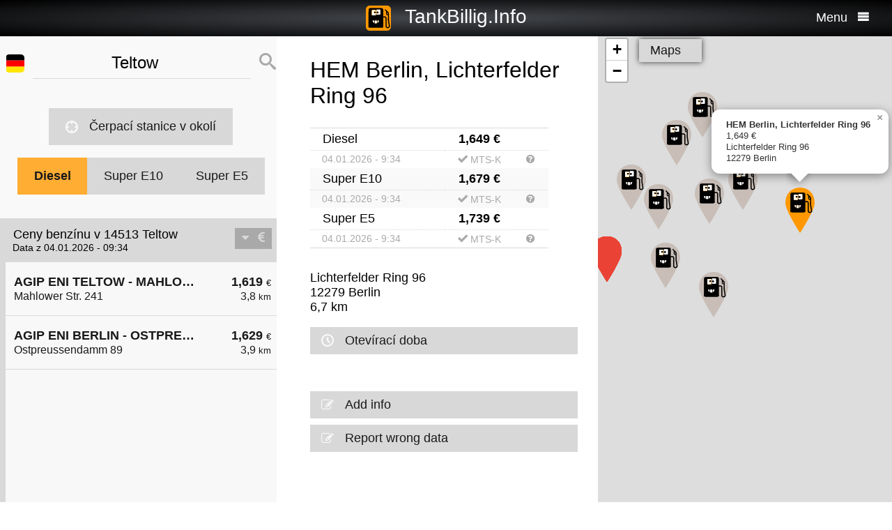

--- FILE ---
content_type: text/html; charset=UTF-8
request_url: https://cs.tankbillig.info/index.php?long=13.2523&lat=52.3976&show=6&treibstoff=diesel
body_size: 11890
content:
<!DOCTYPE HTML>

<html lang="cs">	
<head>
<title>14513 Teltow - Diesel - Aktuální ceny benzínu a levné Refuel - Německo</title>
<base target="_self" />
<meta http-equiv="Content-Type" content="text/html; charset=utf-8">
<meta name="description" lang="cs" content="Nejlevnejší cerpací stanice pro váš doplnení paliva" />
<meta name="keywords" lang="cs" content=" NěmeckoLevné ceny nejlevnejší cerpací stanice chytrý levný tankovací diesel benzín super prémiové benzín 14513 Teltow" />
<meta name="viewport" content="width=device-width, initial-scale=1.0, maximum-scale=2" />
<link rel="preconnect" href="https://cdn.tankbillig.in"><meta name="robots" content="all" /><link rel="preload" href="https://cdn.tankbillig.in/js/jquery-3.7.1.min.js" as="script">
<link rel="preload" href="https://cdn.tankbillig.in/js/tb.min.js?v=7.23.3" as="script">
	<link rel="preload" href="https://cdn.tankbillig.in/css/styles.min.css?v=7.23.3" as="style" /> 
<link rel="preload" href="https://cdn.tankbillig.in/css/leaflet.min.css" as="style" /> 
<link rel="preload" href="https://cdn.tankbillig.in/i18n/txt-cs.js?v=7.23.3" as="script">
<link rel="dns-prefetch" href="//pagead2.googlesyndication.com">
<meta name="ROBOTS" content="NOARCHIVE">
<meta name="GOOGLEBOT" content="NOARCHIVE"> 
<meta name="revisit-after" content="1 day" />
<link rel="apple-touch-icon" sizes="180x180" href="https://cdn.tankbillig.in/images/icons/apple-touch-icon.png">
<link rel="icon" type="image/png" sizes="32x32" href="https://cdn.tankbillig.in/images/icons/favicon-32x32.png">
<link rel="icon" type="image/png" sizes="16x16" href="https://cdn.tankbillig.in/images/icons/favicon-16x16.png">
<link rel="mask-icon" href="https://cdn.tankbillig.in/images/icons/safari-pinned-tab.svg" color="#393839">
<link rel="shortcut icon" href="https://cdn.tankbillig.in/images/icons/favicon.ico">
<meta name="msapplication-TileColor" content="#000">
<meta name="msapplication-config" content="https://cdn.tankbillig.in/images/icons/browserconfig.xml">
<meta name="theme-color" content="#ffad33">
<link rel="manifest" href="/manifest.json"><link rel="stylesheet" href="https://cdn.tankbillig.in/css/styles.min.css?v=7.23.3" />
<script src="https://cdn.tankbillig.in/js/choice.js?v=7.23.3" async></script>
<script async src="https://fundingchoicesmessages.google.com/i/pub-6510058111156192?ers=1" nonce="hrPWLvYQUEQBPz9oPJE5-g"></script><script nonce="hrPWLvYQUEQBPz9oPJE5-g">(function() {function signalGooglefcPresent() {if (!window.frames['googlefcPresent']) {if (document.body) {const iframe = document.createElement('iframe'); iframe.style = 'width: 0; height: 0; border: none; z-index: -1000; left: -1000px; top: -1000px;'; iframe.style.display = 'none'; iframe.name = 'googlefcPresent'; document.body.appendChild(iframe);} else {setTimeout(signalGooglefcPresent, 0);}}}signalGooglefcPresent();})();</script>

</head>
<body>
	
<div id="mainpage">
	<noscript><div class="top-message error"><div class="maxwidth80">Please enable JavaScript! This site requires JavaScript to work!</div></div></noscript>
	<header id="header">

		 	
	 	<div id="backbutton" >
		<a href="http://cs.tankbillig.info/index.php?long=13.252300000&amp;lat=52.397600000&amp;show=0&amp;treibstoff=diesel" id="buttonshow" class="headerbackicon"><i class="fa fa-circle-left"></i></a>		</div>

	
	<div id="logo">
		<a href="/index.php">
		<div class="icon-logo" style="background-image: url('https://cdn.tankbillig.in/images/logo.svg');" title="Najít nejlevnejší cerpací stanici pro prémiové benzínu a nafty v Nemecku"></div>
		<span id="pagetitle">TankBillig.Info</span>
		</a>
	</div>

	<div id="burgermenu">
		<span id="menu-wording">Menu</span>
		<i class="fa fa-menu"></i>
		<i class="fa fa-cancel-circle hide"></i>
	</div>
</header>

<nav id="menublock" class="transition">
	<ul class="mainmenu">
		<li class="selectwrapper">
			<label for="languageSelect"><i class="fa fa-earth1"></i><span class="hide">Sprachauswahl</span></label>
			<select id="languageSelect" class="languageSelect font-family">
			  <option value="cs" selected>čeština</option>  <option value="da">dansk</option>  <option value="de">deutsch</option>  <option value="en">english</option>  <option value="es">español</option>  <option value="fr">français</option>  <option value="hu">magyar</option>  <option value="it">italiano</option>  <option value="nl">nederlands</option>  <option value="pl">polski</option>  <option value="tr">türkçe</option>			</select>
		</li>

		
		<li><a href="/"><i class="fa fa-location-gas-station"></i>Čerpací stanice a ceny</a></li>
		
		<li><a href="/cerpaci-stanice-v-okoli"><i class="fa fa-target"></i>Čerpací stanice v okolí</a></li>

		<li><a href="/blog"><i class="fa fa-newspaper"></i>Blog</a></li>

				<li><a href="/get-databroker-rest-api-interface-data-gas-prices-petrol-stations-super-diesel-germany-austria-switzerland-spain-france/"><i class="fa fa-terminal"></i>API - Databroker</a></li>

				
		<li><a href="/merchandising"><i class="fa fa-cart"></i>Shop</a></li>

		<li><a href="/contact"><i class="fa fa-envelop"></i>Kontakt</a></li>
		
			</ul> 
</nav>
			    <div class="ui-content">
			
			<div id="mobileVersion"></div>
			
						<div id="menulistviewWrapper">
				
								<div id="menulistview" class="menulistview dontshow" style="max-height: unset;">

					<div id="interaction-wrapper">

												<div class="search-field-wrapper">
						

								<div id="active-flag-wrapper" class="tablecell">
									<div class="flag-icon flag-icon-de flag-icon-squared" id="active-search-flag" data-activecountry="de" title="Teltow (Německo) - Nejlevnejší cerpací stanice pro váš doplnení paliva"></div>
								</div>

								<div id="search-input-wrapper" class="tablecell">
									<i class="fa fa-spinner2" style="" id="livesearchspinner"></i>
									<input type="search" name="ortssuche" value="Teltow" id="ortssuche" autocomplete="off" />

								</div>

								<input type="hidden" id="searchland" name="searchland" value="de" />
								<input type="hidden" id="treibstoff" name="treibstoff" value="diesel" />

								<div id="search-submit-wrapper" class="tablecell">
									<i class="fa fa-search"></i>
								</div>


						</div>


						<div id="searchresults" class="box-shadow"> 
														
						</div>
												
												<a href="/cerpaci-stanice-v-okoli" id="searchformylocation" class="searchformylocation button"><i class="fa fa-target"></i>Čerpací stanice v okolí</a>


						<div class="treibstoffswitch">
																			<div class="treibstoffswitch">
							<a href="http://cs.tankbillig.info/index.php?long=13.252300000&amp;lat=52.397600000&amp;treibstoff=diesel" class="fuelbutton btn-active">Diesel</a>
							<a href="http://cs.tankbillig.info/index.php?long=13.252300000&amp;lat=52.397600000&amp;treibstoff=super95" class="fuelbutton">Super E10</a>	
							<a href="http://cs.tankbillig.info/index.php?long=13.252300000&amp;lat=52.397600000&amp;treibstoff=e5" class="fuelbutton">Super E5</a>
						</div>
						</div>

					</div>

										
										<div class="gasstations">
						<header id="offeneTankstellenWrapper">
							<h1 id="offeneTankstellen">
								Ceny benzínu v 14513 Teltow							</h1>
														<span id="zeitangabe">
								Data z 04.01.2026 - 09:34							</span>

							<div id="applySortOrder" data-sortorder="sortByPrice">
								<i class="fa fa-caret-down" id="sortorderSign"></i>
																<i class="fa fa-eur" id="applySortOrderIcon"></i>
							</div>
						</header>
						
						<ul id="menu">
							
								<li id="menuitem7">
									<a href="http://cs.tankbillig.info/index.php?long=13.252300000&amp;lat=52.397600000&amp;show=0&amp;treibstoff=diesel" class="showTankstelle" data-id="7">
										<div>
											<div class="listviewpreis" style="text-align:right;">1,619 <span class="small">€</span><div class="distanceAtPrice">3,8 <span class="small">km</span></div></div>
											<div class="listviewtanke">AGIP ENI TELTOW - MAHLOWER STR. 241<div class="distance">Mahlower Str. 241</div></div>
										</div>
									</a>
								</li>
								<li id="menuitem8">
									<a href="http://cs.tankbillig.info/index.php?long=13.252300000&amp;lat=52.397600000&amp;show=1&amp;treibstoff=diesel" class="showTankstelle" data-id="8">
										<div>
											<div class="listviewpreis" style="text-align:right;">1,629 <span class="small">€</span><div class="distanceAtPrice">3,9 <span class="small">km</span></div></div>
											<div class="listviewtanke">AGIP ENI BERLIN - OSTPREUSSENDAMM 89<div class="distance">Ostpreussendamm 89</div></div>
										</div>
									</a>
								</li><li id="xZ8xtw90x" class="oxo92d6w"><div class="menuAds" id="ads1a"><ins class="adsbygoogle" style="display:block" data-ad-client="ca-pub-6510058111156192" data-ad-format="auto" data-ad-slot="1820858916" data-full-width-responsive="true"></ins></div></li><li id="G6nub73w-l15t" class="G6nub73w" style="display:none;"></li>
								<li id="menuitem20">
									<a href="http://cs.tankbillig.info/index.php?long=13.252300000&amp;lat=52.397600000&amp;show=2&amp;treibstoff=diesel" class="showTankstelle" data-id="20">
										<div>
											<div class="listviewpreis" style="text-align:right;">1,639 <span class="small">€</span><div class="distanceAtPrice">5,4 <span class="small">km</span></div></div>
											<div class="listviewtanke">Sprint Berlin Barnackufer<div class="distance">Barnackufer 25</div></div>
										</div>
									</a>
								</li>
								<li id="menuitem22">
									<a href="http://cs.tankbillig.info/index.php?long=13.252300000&amp;lat=52.397600000&amp;show=3&amp;treibstoff=diesel" class="showTankstelle" data-id="22">
										<div>
											<div class="listviewpreis" style="text-align:right;">1,639 <span class="small">€</span><div class="distanceAtPrice">5,8 <span class="small">km</span></div></div>
											<div class="listviewtanke">Aral Tankstelle<div class="distance">Drakestraße 26a</div></div>
										</div>
									</a>
								</li>
								<li id="menuitem16">
									<a href="http://cs.tankbillig.info/index.php?long=13.252300000&amp;lat=52.397600000&amp;show=4&amp;treibstoff=diesel" class="showTankstelle" data-id="16">
										<div>
											<div class="listviewpreis" style="text-align:right;">1,649 <span class="small">€</span><div class="distanceAtPrice">4,5 <span class="small">km</span></div></div>
											<div class="listviewtanke">star Tankstelle<div class="distance">Finckensteinallee 133</div></div>
										</div>
									</a>
								</li>
								<li id="menuitem21">
									<a href="http://cs.tankbillig.info/index.php?long=13.252300000&amp;lat=52.397600000&amp;show=5&amp;treibstoff=diesel" class="showTankstelle" data-id="21">
										<div>
											<div class="listviewpreis" style="text-align:right;">1,649 <span class="small">€</span><div class="distanceAtPrice">5,5 <span class="small">km</span></div></div>
											<div class="listviewtanke">star Tankstelle<div class="distance">Königsberger Straße 25a</div></div>
										</div>
									</a>
								</li>
								<li class="mobilemenuitemactive" id="menuitem27">
									<a href="http://cs.tankbillig.info/index.php?long=13.252300000&amp;lat=52.397600000&amp;show=6&amp;treibstoff=diesel" class="showTankstelle" data-id="27">
										<div>
											<div class="listviewpreis" style="text-align:right;">1,649 <span class="small">€</span><div class="distanceAtPrice">6,7 <span class="small">km</span></div></div>
											<div class="listviewtanke">HEM Berlin, Lichterfelder Ring 96<div class="distance">Lichterfelder Ring 96</div></div>
										</div>
									</a>
								</li>
								<li id="menuitem2">
									<a href="http://cs.tankbillig.info/index.php?long=13.252300000&amp;lat=52.397600000&amp;show=7&amp;treibstoff=diesel" class="showTankstelle" data-id="2">
										<div>
											<div class="listviewpreis" style="text-align:right;">1,659 <span class="small">€</span><div class="distanceAtPrice">2,0 <span class="small">km</span></div></div>
											<div class="listviewtanke">JET TELTOW MAHLOWER STR. 144<div class="distance">MAHLOWER STR. 144</div></div>
										</div>
									</a>
								</li>
								<li id="menuitem4">
									<a href="http://cs.tankbillig.info/index.php?long=13.252300000&amp;lat=52.397600000&amp;show=8&amp;treibstoff=diesel" class="showTankstelle" data-id="4">
										<div>
											<div class="listviewpreis" style="text-align:right;">1,659 <span class="small">€</span><div class="distanceAtPrice">2,5 <span class="small">km</span></div></div>
											<div class="listviewtanke">JET BERLIN GOERZALLEE 281<div class="distance">GOERZALLEE 281</div></div>
										</div>
									</a>
								</li>
								<li id="menuitem5">
									<a href="http://cs.tankbillig.info/index.php?long=13.252300000&amp;lat=52.397600000&amp;show=9&amp;treibstoff=diesel" class="showTankstelle" data-id="5">
										<div>
											<div class="listviewpreis" style="text-align:right;">1,659 <span class="small">€</span><div class="distanceAtPrice">2,5 <span class="small">km</span></div></div>
											<div class="listviewtanke">star Tankstelle<div class="distance">Teltower Damm 164</div></div>
										</div>
									</a>
								</li>
								<li id="menuitem6">
									<a href="http://cs.tankbillig.info/index.php?long=13.252300000&amp;lat=52.397600000&amp;show=10&amp;treibstoff=diesel" class="showTankstelle" data-id="6">
										<div>
											<div class="listviewpreis" style="text-align:right;">1,659 <span class="small">€</span><div class="distanceAtPrice">2,7 <span class="small">km</span></div></div>
											<div class="listviewtanke">TotalEnergies Kleinmachnow<div class="distance">Karl-Marx-Str. 46</div></div>
										</div>
									</a>
								</li>
								<li id="menuitem12">
									<a href="http://cs.tankbillig.info/index.php?long=13.252300000&amp;lat=52.397600000&amp;show=11&amp;treibstoff=diesel" class="showTankstelle" data-id="12">
										<div>
											<div class="listviewpreis" style="text-align:right;">1,659 <span class="small">€</span><div class="distanceAtPrice">4,1 <span class="small">km</span></div></div>
											<div class="listviewtanke">Shell Berlin Potsdamer Chaussee 24<div class="distance">Potsdamer Chaussee 24</div></div>
										</div>
									</a>
								</li>
								<li id="menuitem18">
									<a href="http://cs.tankbillig.info/index.php?long=13.252300000&amp;lat=52.397600000&amp;show=12&amp;treibstoff=diesel" class="showTankstelle" data-id="18">
										<div>
											<div class="listviewpreis" style="text-align:right;">1,659 <span class="small">€</span><div class="distanceAtPrice">5,1 <span class="small">km</span></div></div>
											<div class="listviewtanke">TotalEnergies Berlin<div class="distance">Hildburghauser Str. 222</div></div>
										</div>
									</a>
								</li>
								<li id="menuitem24">
									<a href="http://cs.tankbillig.info/index.php?long=13.252300000&amp;lat=52.397600000&amp;show=13&amp;treibstoff=diesel" class="showTankstelle" data-id="24">
										<div>
											<div class="listviewpreis" style="text-align:right;">1,659 <span class="small">€</span><div class="distanceAtPrice">5,9 <span class="small">km</span></div></div>
											<div class="listviewtanke">Shell Berlin Koenigsberger Str. 8<div class="distance">Koenigsberger Str. 8</div></div>
										</div>
									</a>
								</li>
								<li id="menuitem1">
									<a href="http://cs.tankbillig.info/index.php?long=13.252300000&amp;lat=52.397600000&amp;show=14&amp;treibstoff=diesel" class="showTankstelle" data-id="1">
										<div>
											<div class="listviewpreis" style="text-align:right;">1,669 <span class="small">€</span><div class="distanceAtPrice">1,0 <span class="small">km</span></div></div>
											<div class="listviewtanke">JET TELTOW SAGANER STR. 2<div class="distance">SAGANER STR. 2</div></div>
										</div>
									</a>
								</li>
								<li id="menuitem15">
									<a href="http://cs.tankbillig.info/index.php?long=13.252300000&amp;lat=52.397600000&amp;show=15&amp;treibstoff=diesel" class="showTankstelle" data-id="15">
										<div>
											<div class="listviewpreis" style="text-align:right;">1,669 <span class="small">€</span><div class="distanceAtPrice">4,5 <span class="small">km</span></div></div>
											<div class="listviewtanke">JET KLEINMACHNOW STOLPER WEG 57<div class="distance">STOLPER WEG 57</div></div>
										</div>
									</a>
								</li>
						</ul>
						
					</div>
										
					<div id="infotxt">

						<div class="socialButtons">
		<a href="https://api.whatsapp.com/send?text=TankBillig.Info%20http%253A%252F%252Fcs.tankbillig.info%252Findex.php%253Flong%253D13.2523%2526lat%253D52.3976%2526show%253D6%2526treibstoff%253Ddiesel" class="singlerecommendation" target="_blank" rel="nofollow noopener">
		<i class="fa fa-whatsapp"></i>
	</a>
	<a href="https://www.facebook.com/sharer/sharer.php?u=http%3A%2F%2Fcs.tankbillig.info%2Findex.php%3Flong%3D13.2523%26lat%3D52.3976%26show%3D6%26treibstoff%3Ddiesel" class="singlerecommendation" target="_blank" rel="nofollow noopener">
		<i class="fa fa-facebook"></i>
	</a>
	<a href="https://www.linkedin.com/shareArticle?mini=true&amp;url=http%3A%2F%2Fcs.tankbillig.info%2Findex.php%3Flong%3D13.2523%26lat%3D52.3976%26show%3D6%26treibstoff%3Ddiesel&title=TankBillig&amp;source=LinkedIn&amp;hl=de"  class="singlerecommendation" target="_blank" rel="nofollow noopener">
		<i class="fa fa-linkedin2"></i>
	</a>
	<a href="http://www.addtoany.com/share_save?linkurl=http%3A%2F%2Fcs.tankbillig.info%2Findex.php%3Flong%3D13.2523%26lat%3D52.3976%26show%3D6%26treibstoff%3Ddiesel&amp;linkname=TankBillig.Info"  class="singlerecommendation" target="_blank" rel="nofollow noopener">
		<i class="fa fa-share2"></i>
	</a>							
</div>
						Nejlevnejší natankovat v  14513 Teltow. Jednoduché srovnání cen za naftu a benzín prémie (Super E5 a E10), v Německu.<br /><br />					</div>

				</div>
								
			</div>
						
			
						<article class="maincontent show" id="maincontent">
				<div id="sticky-details">
					
					<header><h2 id="gasStationName" class="transition"><span id="gasStationNameSpan">HEM Berlin, Lichterfelder Ring 96</span><i class="fa fa-chevron-down" id="arrowMapHeadline"></i></h2></header>

										<input type="hidden" id="stationID" value="E1A15081-24C9-9107-E040-0B0A3DFE563C" />

					<section id="details" class="transition">

												<table class="fuelTable" id="pricesTable">
												  <tr id="0PriceRow">
						    <td class="fuelTableType loadingMasked">........</td>
						    <td class="fuelTablePrice">
						      <span id="0fuelPrice" class="loadingMasked">-,---</span> €
						    </td>
						    <td></td>
						  </tr>
						  <tr id="0InfoRow" class="infoRow">
						    <td class="infoRowTd loadingMasked">01.01.1970</td>
						    <td class="infoRowTd textcenter">
						      <i class="fa fa-checkmark source-icon"></i> ...
						    </td>
						    <td class="infoRowTd infoCol" data-fuel="0" data-country="de">
						      <i class="fa fa-question-circle"></i>
						    </td>
						  </tr>

						  <tr class="fuelTableOddRow" id="2PriceRow">
						    <td class="fuelTableType loadingMasked">........</td>
						    <td class="fuelTablePrice">
						      <span id="2fuelPrice" class="loadingMasked">-,---</span> €
						    </td>
						    <td></td>
						  </tr>
						  <tr id="2InfoRow" class="infoRow fuelTableOddRow">
						    <td class="infoRowTd loadingMasked">01.01.1970</td>
						    <td class="infoRowTd textcenter">
						      <i class="fa fa-checkmark source-icon"></i> ...
						    </td>
						    <td class="infoRowTd infoCol" data-fuel="0" data-country="de">
						      <i class="fa fa-question-circle"></i>
						    </td>
						  </tr>
												</table>
						
						
						<div class="actionsection">
						
														<p>
								<span id="address">Lichterfelder Ring 96</span><br/>
								<span id="postalCode">12279</span> <span id="city">Berlin</span><br/>
						
																<span id="distance">6,7</span> km 							</p>
						
														<div class="button" id="showOnMap"><i class="fa fa-compass2"></i>Zobrazit na mapě</div>
						
														<a href="#" class="notextdecoration" id="showOpeningTimes"><div class="button"><i class="fa fa-clock"></i>Otevírací doba</div></a>
							
							<div id="openingTimesTable">
								<div id="overrideTimes"></div>
								<div id="standardTimes"></div>
							</div>

						<div id="telephoneButton" style="display:none;" title=""><a href="tel:" class="notextdecoration" id="telephoneLink"><div class="button"><i class="fa fa-phone"></i><span id="telephone"></span></div></a></div><div id="urlButton" style="display:none;"><a href="" target="_blank" rel="nofollow noopener" class="notextdecoration" id="urlLink"><div class="button"><i class="fa fa-globe"></i><span id="url"></span></div></a></div><div id="mailButton" style="display:none;"><a href="mailto:" class="notextdecoration" id="mailLink"><div class="button"><i class="fa fa-envelope"></i><span id="mail"></span></div></a></div><div class="zahlicons"><div id="zahlungsinfoheadline" class="infoheader" style="display:none;">Platba možné s:</div><div class="singlepaymentinfo" id="bar" style="display:none;"><i class="fa fa-money" title="V hotovosti"></i>V hotovosti</div><div class="singlepaymentinfo" id="maestro" style="display:none;"><i class="fa fa-credit-card" title="Bank card"></i>Bank card</div><div class="singlepaymentinfo" id="kredit" style="display:none;"><i class="fa fa-cc-visa" title="Kreditní karty"></i>Kreditní karty</div><div class="singlepaymentinfo" id="other-payment-methods" style="display:none;"><i class="fa fa-id-card"></i><span id="other-payment-methods-text"></span></div></div><div class="serviceText" id="serviceTextContent"></div><input type="hidden" id="activeID" value="6" /><br />						<a href="/?page=adddetails&t=RTFBMTUwODEtMjRDOS05MTA3LUUwNDAtMEIwQTNERkU1NjND" target="_blank" rel="noopener nofollow" class="notextdecoration button" id="adddetails"><i class="fa fa-edit"></i>Add info</a>

						
						<a href="/?page=reportwrongdata&t=RTFBMTUwODEtMjRDOS05MTA3LUUwNDAtMEIwQTNERkU1NjND" class="button reportWrongDataLink" rel="noopener nofollow noindex"><i class="fa fa-edit"></i>Report wrong data</a>

					</div>	
					<div id="adatcontent">
						<div id="ads2a"><ins class="adsbygoogle" style="display:block" data-ad-client="ca-pub-6510058111156192" data-ad-format="auto" data-ad-slot="3664769473" data-full-width-responsive="true"></ins></div>					</div> 

				</section>
				</div>
			</article>
				
			<div class="maps show transition" style="position: fixed;right: 0;">
				
										
					<div id="mapCanvas"></div>

					<div id="map-links-wrapper">
						<a href="#" class="notextdecoration mapslink" target="_blank" rel="nofollow noopener" id="mapLink"><div class="button map-links">Maps<i class="fa fa-external-link floatright"></i></div></a>
					</div>
													
								
			</div>

			</div>		
			
				<footer id="footer" :class="{'show': Alpine.store('tb').page !== 'map', 'dontshow': Alpine.store('tb').page === 'map' }">
	<div class="col">
		<ul>
			<li class="selectwrapper">
				<label for="languageSelect"><i class="fa fa-earth1"></i><span class="hide">Sprachauswahl</span></label>
				<select class="languageSelect font-family">
										<option value="cs">čeština</option><option value="da">dansk</option><option value="de" selected="">deutsch</option><option value="en">english</option><option value="es">español</option><option value="fr">français</option><option value="hu">magyar</option><option value="it">italiano</option><option value="nl">nederlands</option><option value="pl">polski</option><option value="tr">türkçe</option>
				</select>
			</li>
			<li><a href="/"><i class="fa fa-location-gas-station"></i>Čerpací stanice a ceny</a></li>
			<li><a href="/cerpaci-stanice-v-okoli"><i class="fa fa-target"></i>Čerpací stanice v okolí</a></li>

					</ul>
	</div>
	<div class="col">
		<ul>
			<li><a href="/blog"><i class="fa fa-newspaper"></i>Blog</a></li>
			<li><a href="/merchandising"><i class="fa fa-cart"></i>Shop</a></li>
			<li><a href="https://www.facebook.com/tankbillig/" target="_blank" rel="nofollow noopener"><i class="fa fa-facebook"></i>Facebook</a></li>
			<li><a href="https://chrome.google.com/webstore/detail/tankbilliginfo/hhfkhbefffgedhmmnccfjohojeoojpdh?hl=de" target="_blank" rel="noopener"><i class="fa fa-chrome"></i>Chrome Erweiterung</a></li>
		</ul>
	</div>
	<div class="col">
		<ul>
			<li><a href="/get-databroker-rest-api-interface-data-gas-prices-petrol-stations-super-diesel-germany-austria-switzerland-spain-france">B2B API - Databroker</a></li>
			<li><a href="/contact">Kontakt</a></li>
			<li><a href="/privacy">Privacy Policy</a></li>
			<li><a href="/impressum">Impressum</a></li>
		</ul>
	</div>
</footer>				<input type="hidden" id="topPosition" />	
	</div>
	
	
<script src="https://cdn.tankbillig.in/js/jquery-3.7.1.min.js" defer></script>
<script>
let lon = 13.252300000,
lat = 52.397600000,
ortsname = "Teltow",
latlng = {lat:lat,lng:lon},
results = [{"dataID":7,"stationID":"54386887-7AFE-4A13-BCA4-51E97B1CFD09","gasStationName":"AGIP ENI TELTOW - MAHLOWER STR. 241","brand":"AGIP ENI","mustBeShown":0,"distance":3.767040682314709,"distanceNice":"3,8","address":"Mahlower Str. 241","postalCode":"14513","city":"Teltow","longitude":"13.304939048","latitude":"52.386958254","country":"de","currency":"EUR","openingtimes":{"monday":{"times":[{"openTime":"05:00:00","closeTime":"22:00:00"}]},"tuesday":{"times":[{"openTime":"05:00:00","closeTime":"22:00:00"}]},"wednesday":{"times":[{"openTime":"05:00:00","closeTime":"22:00:00"}]},"thursday":{"times":[{"openTime":"05:00:00","closeTime":"22:00:00"}]},"friday":{"times":[{"openTime":"05:00:00","closeTime":"22:00:00"}]},"saturday":{"times":[{"openTime":"06:00:00","closeTime":"22:00:00"}]},"sunday":{"times":[{"openTime":"06:00:00","closeTime":"22:00:00"}]},"holiday":{"times":[{"openTime":"06:00:00","closeTime":"22:00:00"}]}},"lastUpdate":"2025-12-03 03:36:47","phone":"","serviceText":"","mail":null,"url":null,"features":null,"bar":null,"kredit":null,"maestro":null,"paymentMethods":null,"niceurl":"teltow-mahlower-str-241-mahlower-str-241-84814","prices":{"e5":{"poweruser":1,"trusted":1,"superuser":0,"confirmed":1,"sourcename":"MTS-K","price":"1.709","amount":"1.709","fuel":"e5","currency":"EUR","reportedBy":17,"reporttime":"2026-01-04T08:05:19Z","validtime":"2026-01-04 09:34:43","src":"r"},"e10":{"poweruser":1,"trusted":1,"superuser":0,"confirmed":1,"sourcename":"MTS-K","price":"1.649","amount":"1.649","fuel":"e10","currency":"EUR","reportedBy":17,"reporttime":"2026-01-04T08:05:19Z","validtime":"2026-01-04 09:34:43","src":"r"},"diesel":{"poweruser":1,"trusted":1,"superuser":0,"confirmed":1,"sourcename":"MTS-K","price":"1.619","amount":"1.619","fuel":"diesel","currency":"EUR","reportedBy":17,"reporttime":"2026-01-04T08:05:19Z","validtime":"2026-01-04 09:34:43","src":"r"}},"sortPrice":1619,"listPrice":{"poweruser":1,"trusted":1,"superuser":0,"confirmed":1,"sourcename":"MTS-K","price":"1.619","amount":"1.619","fuel":"diesel","currency":"EUR","reportedBy":17,"reporttime":"2026-01-04T08:05:19Z","validtime":"2026-01-04 09:34:43","src":"r"}},{"dataID":8,"stationID":"735A2DB4-8F05-4118-819A-D6689A23DB0C","gasStationName":"AGIP ENI BERLIN - OSTPREUSSENDAMM 89","brand":"AGIP ENI","mustBeShown":0,"distance":3.928303541817637,"distanceNice":"3,9","address":"Ostpreussendamm 89","postalCode":"12207","city":"Berlin","longitude":"13.302594087","latitude":"52.415032106","country":"de","currency":"EUR","openingtimes":{"monday":{"times":[{"openTime":"05:30:00","closeTime":"22:00:00"}]},"tuesday":{"times":[{"openTime":"05:30:00","closeTime":"22:00:00"}]},"wednesday":{"times":[{"openTime":"05:30:00","closeTime":"22:00:00"}]},"thursday":{"times":[{"openTime":"05:30:00","closeTime":"22:00:00"}]},"friday":{"times":[{"openTime":"05:30:00","closeTime":"22:00:00"}]},"saturday":{"times":[{"openTime":"06:00:00","closeTime":"22:00:00"}]},"sunday":{"times":[{"openTime":"06:00:00","closeTime":"22:00:00"}]},"holiday":{"times":[{"openTime":"06:00:00","closeTime":"22:00:00"}]}},"lastUpdate":"2025-12-03 03:36:47","phone":"","serviceText":"","mail":null,"url":null,"features":null,"bar":null,"kredit":null,"maestro":null,"paymentMethods":null,"niceurl":"berlin-ostpreussendamm-89-ostpreussendamm-89-84865","prices":{"e5":{"poweruser":1,"trusted":1,"superuser":0,"confirmed":1,"sourcename":"MTS-K","price":"1.719","amount":"1.719","fuel":"e5","currency":"EUR","reportedBy":17,"reporttime":"2026-01-03T04:41:08Z","validtime":"2026-01-04 09:34:43","src":"r"},"e10":{"poweruser":1,"trusted":1,"superuser":0,"confirmed":1,"sourcename":"MTS-K","price":"1.659","amount":"1.659","fuel":"e10","currency":"EUR","reportedBy":17,"reporttime":"2026-01-03T04:41:08Z","validtime":"2026-01-04 09:34:43","src":"r"},"diesel":{"poweruser":1,"trusted":1,"superuser":0,"confirmed":1,"sourcename":"MTS-K","price":"1.629","amount":"1.629","fuel":"diesel","currency":"EUR","reportedBy":17,"reporttime":"2026-01-03T04:41:08Z","validtime":"2026-01-04 09:34:43","src":"r"}},"sortPrice":1629,"listPrice":{"poweruser":1,"trusted":1,"superuser":0,"confirmed":1,"sourcename":"MTS-K","price":"1.629","amount":"1.629","fuel":"diesel","currency":"EUR","reportedBy":17,"reporttime":"2026-01-03T04:41:08Z","validtime":"2026-01-04 09:34:43","src":"r"}},{"dataID":20,"stationID":"9a0eb832-f276-47cb-92ed-5aa588da780e","gasStationName":"Sprint Berlin Barnackufer","brand":"Sprint","mustBeShown":0,"distance":5.424109350356521,"distanceNice":"5,4","address":"Barnackufer 25","postalCode":"12207","city":"Berlin","longitude":"13.312081000","latitude":"52.429920000","country":"de","currency":"EUR","openingtimes":{"monday":{"times":[{"openTime":"00:00:00","closeTime":"00:00:00"}]},"tuesday":{"times":[{"openTime":"00:00:00","closeTime":"00:00:00"}]},"wednesday":{"times":[{"openTime":"00:00:00","closeTime":"00:00:00"}]},"thursday":{"times":[{"openTime":"00:00:00","closeTime":"00:00:00"}]},"friday":{"times":[{"openTime":"00:00:00","closeTime":"00:00:00"}]},"saturday":{"times":[{"openTime":"00:00:00","closeTime":"00:00:00"}]},"sunday":{"times":[{"openTime":"00:00:00","closeTime":"00:00:00"}]},"holiday":{"times":[{"openTime":"00:00:00","closeTime":"00:00:00"}]}},"lastUpdate":"2025-12-03 03:36:47","phone":"+49307723072","serviceText":"self service, automat, car wash","mail":"info@sprint-barnackufer.de","url":"https:\/\/www.sprint-barnackufer.de","features":"KFZ-Werkstatt, Autovermietung","bar":null,"kredit":null,"maestro":"1","paymentMethods":null,"niceurl":"sprint-berlin-barnackufer-barnackufer-25-72871","super95":"1","prices":{"e5":{"poweruser":1,"trusted":1,"superuser":0,"confirmed":1,"sourcename":"MTS-K","price":"1.709","amount":"1.709","fuel":"e5","currency":"EUR","reportedBy":17,"reporttime":"2026-01-04T08:28:17.245761Z","validtime":"2026-01-04 09:34:52","src":"r"},"e10":{"poweruser":1,"trusted":1,"superuser":0,"confirmed":1,"sourcename":"MTS-K","price":"1.649","amount":"1.649","fuel":"e10","currency":"EUR","reportedBy":17,"reporttime":"2026-01-04T08:28:17.245761Z","validtime":"2026-01-04 09:34:52","src":"r"},"diesel":{"poweruser":1,"trusted":1,"superuser":0,"confirmed":1,"sourcename":"MTS-K","price":"1.639","amount":"1.639","fuel":"diesel","currency":"EUR","reportedBy":17,"reporttime":"2026-01-04T08:28:17.245761Z","validtime":"2026-01-04 09:34:52","src":"r"}},"sortPrice":1639,"listPrice":{"poweruser":1,"trusted":1,"superuser":0,"confirmed":1,"sourcename":"MTS-K","price":"1.639","amount":"1.639","fuel":"diesel","currency":"EUR","reportedBy":17,"reporttime":"2026-01-04T08:28:17.245761Z","validtime":"2026-01-04 09:34:52","src":"r"}},{"dataID":22,"stationID":"1B25D42B-65E8-4724-A801-6A921B273AA7","gasStationName":"Aral Tankstelle","brand":"ARAL","mustBeShown":0,"distance":5.780893557544161,"distanceNice":"5,8","address":"Drakestra\u00dfe 26a","postalCode":"12205","city":"Berlin","longitude":"13.299431000","latitude":"52.440850000","country":"de","currency":"EUR","openingtimes":{"sunday":{"times":[{"openTime":"07:00:00","closeTime":"23:00:00"}]},"saturday":{"times":[{"openTime":"07:00:00","closeTime":"23:00:00"}]},"friday":{"times":[{"openTime":"07:00:00","closeTime":"23:00:00"}]},"thursday":{"times":[{"openTime":"07:00:00","closeTime":"23:00:00"}]},"wednesday":{"times":[{"openTime":"07:00:00","closeTime":"23:00:00"}]},"tuesday":{"times":[{"openTime":"07:00:00","closeTime":"23:00:00"}]},"monday":{"times":[{"openTime":"07:00:00","closeTime":"23:00:00"}]}},"lastUpdate":"2025-12-03 03:36:47","phone":"+493084309770","serviceText":"automat, shop, cafe, car wash, self service car wash","mail":null,"url":"http:\/\/tankstelle.aral.de\/tankstelle\/28606000","features":null,"bar":null,"kredit":null,"maestro":null,"paymentMethods":null,"niceurl":"aral-tankstelle-drakestrasse-26a-81969","prices":{"e5":{"poweruser":1,"trusted":1,"superuser":0,"confirmed":1,"sourcename":"MTS-K","price":"1.739","amount":"1.739","fuel":"e5","currency":"EUR","reportedBy":17,"reporttime":"","validtime":"2026-01-04 09:34:36","src":"r"},"e10":{"poweruser":1,"trusted":1,"superuser":0,"confirmed":1,"sourcename":"MTS-K","price":"1.679","amount":"1.679","fuel":"e10","currency":"EUR","reportedBy":17,"reporttime":"","validtime":"2026-01-04 09:34:36","src":"r"},"diesel":{"poweruser":1,"trusted":1,"superuser":0,"confirmed":1,"sourcename":"MTS-K","price":"1.639","amount":"1.639","fuel":"diesel","currency":"EUR","reportedBy":17,"reporttime":"","validtime":"2026-01-04 09:34:36","src":"r"}},"sortPrice":1639,"listPrice":{"poweruser":1,"trusted":1,"superuser":0,"confirmed":1,"sourcename":"MTS-K","price":"1.639","amount":"1.639","fuel":"diesel","currency":"EUR","reportedBy":17,"reporttime":"","validtime":"2026-01-04 09:34:36","src":"r"}},{"dataID":16,"stationID":"005056ba-7cb6-1ed2-bceb-6d1d63fd4d20","gasStationName":"star Tankstelle","brand":"STAR","mustBeShown":0,"distance":4.535920576143514,"distanceNice":"4,5","address":"Finckensteinallee 133","postalCode":"12205","city":"Berlin","longitude":"13.286745000","latitude":"52.432513000","country":"de","currency":"EUR","openingtimes":{"monday":{"times":[{"openTime":"07:00:00","closeTime":"21:30:00"}]},"tuesday":{"times":[{"openTime":"07:00:00","closeTime":"21:30:00"}]},"wednesday":{"times":[{"openTime":"07:00:00","closeTime":"21:30:00"}]},"thursday":{"times":[{"openTime":"07:00:00","closeTime":"21:30:00"}]},"friday":{"times":[{"openTime":"07:00:00","closeTime":"21:30:00"}]},"saturday":{"times":[{"openTime":"07:00:00","closeTime":"21:30:00"}]},"sunday":{"times":[{"openTime":"08:00:00","closeTime":"21:30:00"}]}},"lastUpdate":"2025-12-03 03:36:47","phone":"","serviceText":"","mail":null,"url":null,"features":null,"bar":null,"kredit":null,"maestro":null,"paymentMethods":null,"niceurl":"star-tankstelle-finckensteinallee-133-80054","prices":{"e5":{"poweruser":1,"trusted":1,"superuser":0,"confirmed":1,"sourcename":"MTS-K","price":"1.739","amount":"1.739","fuel":"e5","currency":"EUR","reportedBy":17,"reporttime":"2026-01-04T08:27:00Z","validtime":"2026-01-04 09:34:46","src":"r"},"e10":{"poweruser":1,"trusted":1,"superuser":0,"confirmed":1,"sourcename":"MTS-K","price":"1.679","amount":"1.679","fuel":"e10","currency":"EUR","reportedBy":17,"reporttime":"2026-01-04T08:27:00Z","validtime":"2026-01-04 09:34:46","src":"r"},"diesel":{"poweruser":1,"trusted":1,"superuser":0,"confirmed":1,"sourcename":"MTS-K","price":"1.649","amount":"1.649","fuel":"diesel","currency":"EUR","reportedBy":17,"reporttime":"2026-01-04T08:27:00Z","validtime":"2026-01-04 09:34:46","src":"r"}},"sortPrice":1649,"listPrice":{"poweruser":1,"trusted":1,"superuser":0,"confirmed":1,"sourcename":"MTS-K","price":"1.649","amount":"1.649","fuel":"diesel","currency":"EUR","reportedBy":17,"reporttime":"2026-01-04T08:27:00Z","validtime":"2026-01-04 09:34:46","src":"r"}},{"dataID":21,"stationID":"005056ba-7cb6-1ed2-bceb-6e381992cd20","gasStationName":"star Tankstelle","brand":"STAR","mustBeShown":0,"distance":5.47132687289625,"distanceNice":"5,5","address":"K\u00f6nigsberger Stra\u00dfe 25a","postalCode":"12207","city":"Berlin","longitude":"13.312692000","latitude":"52.430139000","country":"de","currency":"EUR","openingtimes":{"monday":{"times":[{"openTime":"06:00:00","closeTime":"22:00:00"}]},"tuesday":{"times":[{"openTime":"06:00:00","closeTime":"22:00:00"}]},"wednesday":{"times":[{"openTime":"06:00:00","closeTime":"22:00:00"}]},"thursday":{"times":[{"openTime":"06:00:00","closeTime":"22:00:00"}]},"friday":{"times":[{"openTime":"06:00:00","closeTime":"22:00:00"}]},"saturday":{"times":[{"openTime":"07:00:00","closeTime":"22:00:00"}]},"sunday":{"times":[{"openTime":"07:00:00","closeTime":"22:00:00"}]}},"lastUpdate":"2025-12-03 03:36:47","phone":"+493076685831","serviceText":"self service, shop, toalety, car wash, truck vacuum cleaner","mail":null,"url":"https:\/\/find.shell.com\/de\/fuel\/10024325-berlin-koenigsberger-str","features":null,"bar":null,"kredit":"1","maestro":null,"paymentMethods":"American Express","niceurl":"star-tankstelle-konigsberger-strasse-25a-80058","prices":{"e5":{"poweruser":1,"trusted":1,"superuser":0,"confirmed":1,"sourcename":"MTS-K","price":"1.739","amount":"1.739","fuel":"e5","currency":"EUR","reportedBy":17,"reporttime":"2026-01-04T08:27:00Z","validtime":"2026-01-04 09:34:46","src":"r"},"e10":{"poweruser":1,"trusted":1,"superuser":0,"confirmed":1,"sourcename":"MTS-K","price":"1.679","amount":"1.679","fuel":"e10","currency":"EUR","reportedBy":17,"reporttime":"2026-01-04T08:27:00Z","validtime":"2026-01-04 09:34:46","src":"r"},"diesel":{"poweruser":1,"trusted":1,"superuser":0,"confirmed":1,"sourcename":"MTS-K","price":"1.649","amount":"1.649","fuel":"diesel","currency":"EUR","reportedBy":17,"reporttime":"2026-01-04T08:27:00Z","validtime":"2026-01-04 09:34:46","src":"r"}},"sortPrice":1649,"listPrice":{"poweruser":1,"trusted":1,"superuser":0,"confirmed":1,"sourcename":"MTS-K","price":"1.649","amount":"1.649","fuel":"diesel","currency":"EUR","reportedBy":17,"reporttime":"2026-01-04T08:27:00Z","validtime":"2026-01-04 09:34:46","src":"r"}},{"dataID":27,"stationID":"E1A15081-24C9-9107-E040-0B0A3DFE563C","gasStationName":"HEM Berlin, Lichterfelder Ring 96","brand":"HEM","mustBeShown":0,"distance":6.6550844262348825,"distanceNice":"6,7","address":"Lichterfelder Ring 96","postalCode":"12279","city":"Berlin","longitude":"13.347266000","latitude":"52.412346000","country":"de","currency":"EUR","openingtimes":{"monday":{"times":[{"openTime":"06:00:00","closeTime":"22:00:00"}]},"tuesday":{"times":[{"openTime":"06:00:00","closeTime":"22:00:00"}]},"wednesday":{"times":[{"openTime":"06:00:00","closeTime":"22:00:00"}]},"thursday":{"times":[{"openTime":"06:00:00","closeTime":"22:00:00"}]},"friday":{"times":[{"openTime":"06:00:00","closeTime":"22:00:00"}]},"saturday":{"times":[{"openTime":"07:00:00","closeTime":"22:00:00"}]},"sunday":{"times":[{"openTime":"07:00:00","closeTime":"22:00:00"}]}},"lastUpdate":"2025-12-03 03:36:47","phone":"","serviceText":"","mail":null,"url":null,"features":null,"bar":null,"kredit":null,"maestro":null,"paymentMethods":null,"niceurl":"berlin-lichterfelder-ring-96-85720","prices":{"e5":{"poweruser":1,"trusted":1,"superuser":0,"confirmed":1,"sourcename":"MTS-K","price":"1.739","amount":"1.739","fuel":"e5","currency":"EUR","reportedBy":17,"reporttime":"2026-01-04T09:28:00.000+01:00","validtime":"2026-01-04 09:34:40","src":"r"},"e10":{"poweruser":1,"trusted":1,"superuser":0,"confirmed":1,"sourcename":"MTS-K","price":"1.679","amount":"1.679","fuel":"e10","currency":"EUR","reportedBy":17,"reporttime":"2026-01-04T09:28:00.000+01:00","validtime":"2026-01-04 09:34:40","src":"r"},"diesel":{"poweruser":1,"trusted":1,"superuser":0,"confirmed":1,"sourcename":"MTS-K","price":"1.649","amount":"1.649","fuel":"diesel","currency":"EUR","reportedBy":17,"reporttime":"2026-01-04T09:28:00.000+01:00","validtime":"2026-01-04 09:34:40","src":"r"}},"sortPrice":1649,"listPrice":{"poweruser":1,"trusted":1,"superuser":0,"confirmed":1,"sourcename":"MTS-K","price":"1.649","amount":"1.649","fuel":"diesel","currency":"EUR","reportedBy":17,"reporttime":"2026-01-04T09:28:00.000+01:00","validtime":"2026-01-04 09:34:40","src":"r"}},{"dataID":2,"stationID":"51D4B6F7-A095-1AA0-E100-80009459E03A","gasStationName":"JET TELTOW MAHLOWER STR. 144","brand":"JET","mustBeShown":0,"distance":1.954793265234311,"distanceNice":"2,0","address":"MAHLOWER STR. 144","postalCode":"14513","city":"TELTOW","longitude":"13.280930000","latitude":"52.395820000","country":"de","currency":"EUR","openingtimes":{"holiday":{"times":[{"openTime":"00:00:00","closeTime":"00:00:00"}]},"monday":{"times":[{"openTime":"00:00:00","closeTime":"00:00:00"}]},"friday":{"times":[{"openTime":"00:00:00","closeTime":"00:00:00"}]},"saturday":{"times":[{"openTime":"00:00:00","closeTime":"00:00:00"}]},"tuesday":{"times":[{"openTime":"00:00:00","closeTime":"00:00:00"}]},"wednesday":{"times":[{"openTime":"00:00:00","closeTime":"00:00:00"}]},"thursday":{"times":[{"openTime":"00:00:00","closeTime":"00:00:00"}]},"sunday":{"times":[{"openTime":"00:00:00","closeTime":"00:00:00"}]}},"lastUpdate":"2025-12-03 03:36:47","phone":"","serviceText":"","mail":null,"url":null,"features":null,"bar":null,"kredit":null,"maestro":null,"paymentMethods":null,"niceurl":"jet-teltow-mahlower-str-144-77918","prices":{"e5":{"poweruser":1,"trusted":1,"superuser":0,"confirmed":1,"sourcename":"MTS-K","price":"1.759","amount":"1.759","fuel":"e5","currency":"EUR","reportedBy":17,"reporttime":"2026-01-04T09:31:12+01:00","validtime":"2026-01-04 09:34:16","src":"r"},"e10":{"poweruser":1,"trusted":1,"superuser":0,"confirmed":1,"sourcename":"MTS-K","price":"1.699","amount":"1.699","fuel":"e10","currency":"EUR","reportedBy":17,"reporttime":"2026-01-04T09:31:12+01:00","validtime":"2026-01-04 09:34:16","src":"r"},"diesel":{"poweruser":1,"trusted":1,"superuser":0,"confirmed":1,"sourcename":"MTS-K","price":"1.659","amount":"1.659","fuel":"diesel","currency":"EUR","reportedBy":17,"reporttime":"2026-01-04T09:31:12+01:00","validtime":"2026-01-04 09:34:16","src":"r"}},"sortPrice":1659,"listPrice":{"poweruser":1,"trusted":1,"superuser":0,"confirmed":1,"sourcename":"MTS-K","price":"1.659","amount":"1.659","fuel":"diesel","currency":"EUR","reportedBy":17,"reporttime":"2026-01-04T09:31:12+01:00","validtime":"2026-01-04 09:34:16","src":"r"}},{"dataID":4,"stationID":"CE241717-DAFC-1ED8-98D7-438B75E6DC48","gasStationName":"JET BERLIN GOERZALLEE 281","brand":"JET","mustBeShown":0,"distance":2.464515342276875,"distanceNice":"2,5","address":"GOERZALLEE 281","postalCode":"14167","city":"BERLIN","longitude":"13.277820000","latitude":"52.413340000","country":"de","currency":"EUR","openingtimes":{"holiday":{"times":[{"openTime":"08:00:00","closeTime":"22:00:00"}]},"monday":{"times":[{"openTime":"06:00:00","closeTime":"22:00:00"}]},"friday":{"times":[{"openTime":"06:00:00","closeTime":"22:00:00"}]},"saturday":{"times":[{"openTime":"07:00:00","closeTime":"22:00:00"}]},"tuesday":{"times":[{"openTime":"06:00:00","closeTime":"22:00:00"}]},"wednesday":{"times":[{"openTime":"06:00:00","closeTime":"22:00:00"}]},"thursday":{"times":[{"openTime":"06:00:00","closeTime":"22:00:00"}]},"sunday":{"times":[{"openTime":"08:00:00","closeTime":"22:00:00"}]}},"lastUpdate":"2025-12-03 03:36:47","phone":"","serviceText":"","mail":null,"url":null,"features":null,"bar":null,"kredit":null,"maestro":null,"paymentMethods":null,"niceurl":null,"prices":{"e5":{"poweruser":1,"trusted":1,"superuser":0,"confirmed":1,"sourcename":"MTS-K","price":"1.759","amount":"1.759","fuel":"e5","currency":"EUR","reportedBy":17,"reporttime":"2026-01-03T05:51:12+01:00","validtime":"2026-01-04 09:34:15","src":"r"},"e10":{"poweruser":1,"trusted":1,"superuser":0,"confirmed":1,"sourcename":"MTS-K","price":"1.699","amount":"1.699","fuel":"e10","currency":"EUR","reportedBy":17,"reporttime":"2026-01-03T05:51:12+01:00","validtime":"2026-01-04 09:34:15","src":"r"},"diesel":{"poweruser":1,"trusted":1,"superuser":0,"confirmed":1,"sourcename":"MTS-K","price":"1.659","amount":"1.659","fuel":"diesel","currency":"EUR","reportedBy":17,"reporttime":"2026-01-03T05:51:12+01:00","validtime":"2026-01-04 09:34:15","src":"r"}},"sortPrice":1659,"listPrice":{"poweruser":1,"trusted":1,"superuser":0,"confirmed":1,"sourcename":"MTS-K","price":"1.659","amount":"1.659","fuel":"diesel","currency":"EUR","reportedBy":17,"reporttime":"2026-01-03T05:51:12+01:00","validtime":"2026-01-04 09:34:15","src":"r"}},{"dataID":5,"stationID":"005056ba-7cb6-1ed2-bceb-6d53a37c0d20","gasStationName":"star Tankstelle","brand":"STAR","mustBeShown":0,"distance":2.5394513212425736,"distanceNice":"2,5","address":"Teltower Damm 164","postalCode":"14167","city":"Berlin","longitude":"13.264386000","latitude":"52.419188000","country":"de","currency":"EUR","openingtimes":{"monday":{"times":[{"openTime":"06:00:00","closeTime":"22:00:00"}]},"tuesday":{"times":[{"openTime":"06:00:00","closeTime":"22:00:00"}]},"wednesday":{"times":[{"openTime":"06:00:00","closeTime":"22:00:00"}]},"thursday":{"times":[{"openTime":"06:00:00","closeTime":"22:00:00"}]},"friday":{"times":[{"openTime":"06:00:00","closeTime":"22:00:00"}]},"saturday":{"times":[{"openTime":"06:00:00","closeTime":"22:00:00"}]},"sunday":{"times":[{"openTime":"06:00:00","closeTime":"22:00:00"}]}},"lastUpdate":"2025-12-03 03:36:47","phone":"","serviceText":"","mail":null,"url":null,"features":null,"bar":null,"kredit":null,"maestro":null,"paymentMethods":null,"niceurl":"star-tankstelle-teltower-damm-164-80055","prices":{"e5":{"poweruser":1,"trusted":1,"superuser":0,"confirmed":1,"sourcename":"MTS-K","price":"1.759","amount":"1.759","fuel":"e5","currency":"EUR","reportedBy":17,"reporttime":"2026-01-03T04:50:00Z","validtime":"2026-01-04 09:34:46","src":"r"},"e10":{"poweruser":1,"trusted":1,"superuser":0,"confirmed":1,"sourcename":"MTS-K","price":"1.699","amount":"1.699","fuel":"e10","currency":"EUR","reportedBy":17,"reporttime":"2026-01-03T04:50:00Z","validtime":"2026-01-04 09:34:46","src":"r"},"diesel":{"poweruser":1,"trusted":1,"superuser":0,"confirmed":1,"sourcename":"MTS-K","price":"1.659","amount":"1.659","fuel":"diesel","currency":"EUR","reportedBy":17,"reporttime":"2026-01-03T04:50:00Z","validtime":"2026-01-04 09:34:46","src":"r"}},"sortPrice":1659,"listPrice":{"poweruser":1,"trusted":1,"superuser":0,"confirmed":1,"sourcename":"MTS-K","price":"1.659","amount":"1.659","fuel":"diesel","currency":"EUR","reportedBy":17,"reporttime":"2026-01-03T04:50:00Z","validtime":"2026-01-04 09:34:46","src":"r"}},{"dataID":6,"stationID":"427a296c-293d-4fe0-b9c3-e9abfda2d61e","gasStationName":"TotalEnergies Kleinmachnow","brand":"TotalEnergies","mustBeShown":0,"distance":2.728242058169085,"distanceNice":"2,7","address":"Karl-Marx-Str. 46","postalCode":"14532","city":"Kleinmachnow","longitude":"13.224053000","latitude":"52.415027000","country":"de","currency":"EUR","openingtimes":{"monday":{"times":[{"openTime":"06:00:00","closeTime":"22:00:00"}]},"tuesday":{"times":[{"openTime":"06:00:00","closeTime":"22:00:00"}]},"wednesday":{"times":[{"openTime":"06:00:00","closeTime":"22:00:00"}]},"thursday":{"times":[{"openTime":"06:00:00","closeTime":"22:00:00"}]},"friday":{"times":[{"openTime":"06:00:00","closeTime":"22:00:00"}]},"saturday":{"times":[{"openTime":"08:00:00","closeTime":"22:00:00"}]},"sunday":{"times":[{"openTime":"08:00:00","closeTime":"22:00:00"}]}},"lastUpdate":"2025-12-03 03:36:47","phone":"","serviceText":"","mail":null,"url":null,"features":null,"bar":null,"kredit":null,"maestro":null,"paymentMethods":null,"niceurl":null,"prices":{"e5":{"poweruser":1,"trusted":1,"superuser":0,"confirmed":1,"sourcename":"MTS-K","price":"1.729","amount":"1.729","fuel":"e5","currency":"EUR","reportedBy":17,"reporttime":"2026-01-04T09:17:00+01:00","validtime":"2026-01-04 09:34:21","src":"r"},"e10":{"poweruser":1,"trusted":1,"superuser":0,"confirmed":1,"sourcename":"MTS-K","price":"1.669","amount":"1.669","fuel":"e10","currency":"EUR","reportedBy":17,"reporttime":"2026-01-04T09:17:00+01:00","validtime":"2026-01-04 09:34:21","src":"r"},"diesel":{"poweruser":1,"trusted":1,"superuser":0,"confirmed":1,"sourcename":"MTS-K","price":"1.659","amount":"1.659","fuel":"diesel","currency":"EUR","reportedBy":17,"reporttime":"2026-01-04T09:17:00+01:00","validtime":"2026-01-04 09:34:21","src":"r"}},"sortPrice":1659,"listPrice":{"poweruser":1,"trusted":1,"superuser":0,"confirmed":1,"sourcename":"MTS-K","price":"1.659","amount":"1.659","fuel":"diesel","currency":"EUR","reportedBy":17,"reporttime":"2026-01-04T09:17:00+01:00","validtime":"2026-01-04 09:34:21","src":"r"}},{"dataID":12,"stationID":"C62E9AD4-918D-43B6-95F4-C276D2A77CAB","gasStationName":"Shell Berlin Potsdamer Chaussee 24","brand":"Shell","mustBeShown":0,"distance":4.079018598854983,"distanceNice":"4,1","address":"Potsdamer Chaussee 24","postalCode":"14129","city":"Berlin","longitude":"13.223380000","latitude":"52.429717000","country":"de","currency":"EUR","openingtimes":{"sunday":{"times":[{"openTime":"00:00:00","closeTime":"00:00:00"}]},"holiday":{"times":[{"openTime":"00:00:00","closeTime":"00:00:00"}]},"monday":{"times":[{"openTime":"00:00:00","closeTime":"00:00:00"}]},"tuesday":{"times":[{"openTime":"00:00:00","closeTime":"00:00:00"}]},"wednesday":{"times":[{"openTime":"00:00:00","closeTime":"00:00:00"}]},"thursday":{"times":[{"openTime":"00:00:00","closeTime":"00:00:00"}]},"friday":{"times":[{"openTime":"00:00:00","closeTime":"00:00:00"}]},"saturday":{"times":[{"openTime":"00:00:00","closeTime":"00:00:00"}]}},"lastUpdate":"2025-12-03 03:36:47","phone":"+493080908637","serviceText":"self service, shop, cafe, toalety, car wash, truck vacuum cleaner","mail":null,"url":"https:\/\/find.shell.com\/de\/fuel\/10024318-berlin-potsdamer-chaussee","features":null,"bar":null,"kredit":"1","maestro":null,"paymentMethods":"American Express","niceurl":"berlin-potsdamer-chaussee-potsdamer-chaussee-24-74500","prices":{"e5":{"poweruser":1,"trusted":1,"superuser":0,"confirmed":1,"sourcename":"MTS-K","price":"1.759","amount":"1.759","fuel":"e5","currency":"EUR","reportedBy":17,"reporttime":"","validtime":"2026-01-04 09:34:04","src":"r"},"e10":{"poweruser":1,"trusted":1,"superuser":0,"confirmed":1,"sourcename":"MTS-K","price":"1.699","amount":"1.699","fuel":"e10","currency":"EUR","reportedBy":17,"reporttime":"","validtime":"2026-01-04 09:34:04","src":"r"},"diesel":{"poweruser":1,"trusted":1,"superuser":0,"confirmed":1,"sourcename":"MTS-K","price":"1.659","amount":"1.659","fuel":"diesel","currency":"EUR","reportedBy":17,"reporttime":"","validtime":"2026-01-04 09:34:04","src":"r"}},"sortPrice":1659,"listPrice":{"poweruser":1,"trusted":1,"superuser":0,"confirmed":1,"sourcename":"MTS-K","price":"1.659","amount":"1.659","fuel":"diesel","currency":"EUR","reportedBy":17,"reporttime":"","validtime":"2026-01-04 09:34:04","src":"r"}},{"dataID":18,"stationID":"43b2c5ef-a0ad-4604-85d9-13c1b0b326c7","gasStationName":"TotalEnergies Berlin","brand":"TotalEnergies","mustBeShown":0,"distance":5.148011378655985,"distanceNice":"5,1","address":"Hildburghauser Str. 222","postalCode":"12209","city":"Berlin","longitude":"13.319371000","latitude":"52.419154000","country":"de","currency":"EUR","openingtimes":{"monday":{"times":[{"openTime":"06:00:00","closeTime":"22:00:00"}]},"tuesday":{"times":[{"openTime":"06:00:00","closeTime":"22:00:00"}]},"wednesday":{"times":[{"openTime":"06:00:00","closeTime":"22:00:00"}]},"thursday":{"times":[{"openTime":"06:00:00","closeTime":"22:00:00"}]},"friday":{"times":[{"openTime":"06:00:00","closeTime":"22:00:00"}]},"saturday":{"times":[{"openTime":"08:00:00","closeTime":"22:00:00"}]},"sunday":{"times":[{"openTime":"08:00:00","closeTime":"22:00:00"}]}},"lastUpdate":"2025-12-03 03:36:47","phone":"","serviceText":"","mail":null,"url":null,"features":null,"bar":null,"kredit":null,"maestro":null,"paymentMethods":null,"niceurl":"total-berlin-hildburghauser-str-222-84184","prices":{"e5":{"poweruser":1,"trusted":1,"superuser":0,"confirmed":1,"sourcename":"MTS-K","price":"1.749","amount":"1.749","fuel":"e5","currency":"EUR","reportedBy":17,"reporttime":"2026-01-04T09:15:00+01:00","validtime":"2026-01-04 09:34:21","src":"r"},"e10":{"poweruser":1,"trusted":1,"superuser":0,"confirmed":1,"sourcename":"MTS-K","price":"1.689","amount":"1.689","fuel":"e10","currency":"EUR","reportedBy":17,"reporttime":"2026-01-04T09:15:00+01:00","validtime":"2026-01-04 09:34:21","src":"r"},"diesel":{"poweruser":1,"trusted":1,"superuser":0,"confirmed":1,"sourcename":"MTS-K","price":"1.659","amount":"1.659","fuel":"diesel","currency":"EUR","reportedBy":17,"reporttime":"2026-01-04T09:15:00+01:00","validtime":"2026-01-04 09:34:21","src":"r"}},"sortPrice":1659,"listPrice":{"poweruser":1,"trusted":1,"superuser":0,"confirmed":1,"sourcename":"MTS-K","price":"1.659","amount":"1.659","fuel":"diesel","currency":"EUR","reportedBy":17,"reporttime":"2026-01-04T09:15:00+01:00","validtime":"2026-01-04 09:34:21","src":"r"}},{"dataID":24,"stationID":"40A5A76A-B60F-49EB-8930-38308772AFEC","gasStationName":"Shell Berlin Koenigsberger Str. 8","brand":"Shell","mustBeShown":0,"distance":5.924633740137561,"distanceNice":"5,9","address":"Koenigsberger Str. 8","postalCode":"12207","city":"Berlin","longitude":"13.322023000","latitude":"52.429599000","country":"de","currency":"EUR","openingtimes":{"sunday":{"times":[{"openTime":"08:00:00","closeTime":"22:00:00"}]},"holiday":{"times":[{"openTime":"08:00:00","closeTime":"22:00:00"}]},"monday":{"times":[{"openTime":"06:00:00","closeTime":"22:00:00"}]},"tuesday":{"times":[{"openTime":"06:00:00","closeTime":"22:00:00"}]},"wednesday":{"times":[{"openTime":"06:00:00","closeTime":"22:00:00"}]},"thursday":{"times":[{"openTime":"06:00:00","closeTime":"22:00:00"}]},"friday":{"times":[{"openTime":"06:00:00","closeTime":"22:00:00"}]},"saturday":{"times":[{"openTime":"07:00:00","closeTime":"22:00:00"}]}},"lastUpdate":"2025-12-03 03:36:47","phone":"","serviceText":"","mail":null,"url":null,"features":null,"bar":null,"kredit":null,"maestro":null,"paymentMethods":null,"niceurl":"berlin-koenigsberger-str-koenigsberger-str-8-74506","prices":{"e5":{"poweruser":1,"trusted":1,"superuser":0,"confirmed":1,"sourcename":"MTS-K","price":"1.729","amount":"1.729","fuel":"e5","currency":"EUR","reportedBy":17,"reporttime":"","validtime":"2026-01-04 09:34:04","src":"r"},"e10":{"poweruser":1,"trusted":1,"superuser":0,"confirmed":1,"sourcename":"MTS-K","price":"1.689","amount":"1.689","fuel":"e10","currency":"EUR","reportedBy":17,"reporttime":"","validtime":"2026-01-04 09:34:04","src":"r"},"diesel":{"poweruser":1,"trusted":1,"superuser":0,"confirmed":1,"sourcename":"MTS-K","price":"1.659","amount":"1.659","fuel":"diesel","currency":"EUR","reportedBy":17,"reporttime":"","validtime":"2026-01-04 09:34:04","src":"r"}},"sortPrice":1659,"listPrice":{"poweruser":1,"trusted":1,"superuser":0,"confirmed":1,"sourcename":"MTS-K","price":"1.659","amount":"1.659","fuel":"diesel","currency":"EUR","reportedBy":17,"reporttime":"","validtime":"2026-01-04 09:34:04","src":"r"}},{"dataID":1,"stationID":"51D4B47C-A095-1AA0-E100-80009459E03A","gasStationName":"JET TELTOW SAGANER STR. 2","brand":"JET","mustBeShown":0,"distance":1.0100889669122168,"distanceNice":"1,0","address":"SAGANER STR. 2","postalCode":"14513","city":"TELTOW","longitude":"13.237470000","latitude":"52.396930000","country":"de","currency":"EUR","openingtimes":{"holiday":{"times":[{"openTime":"07:00:00","closeTime":"22:00:00"}]},"monday":{"times":[{"openTime":"05:00:00","closeTime":"22:00:00"}]},"saturday":{"times":[{"openTime":"06:00:00","closeTime":"22:00:00"}]},"friday":{"times":[{"openTime":"05:00:00","closeTime":"22:00:00"}]},"tuesday":{"times":[{"openTime":"05:00:00","closeTime":"22:00:00"}]},"wednesday":{"times":[{"openTime":"05:00:00","closeTime":"22:00:00"}]},"thursday":{"times":[{"openTime":"05:00:00","closeTime":"22:00:00"}]},"sunday":{"times":[{"openTime":"07:00:00","closeTime":"22:00:00"}]}},"lastUpdate":"2025-12-03 03:36:47","phone":"","serviceText":"","mail":null,"url":null,"features":null,"bar":null,"kredit":null,"maestro":null,"paymentMethods":null,"niceurl":"jet-teltow-saganer-str-rheinstrasse-2-77849","prices":{"e5":{"poweruser":1,"trusted":1,"superuser":0,"confirmed":1,"sourcename":"MTS-K","price":"1.759","amount":"1.759","fuel":"e5","currency":"EUR","reportedBy":17,"reporttime":"2026-01-04T09:31:24+01:00","validtime":"2026-01-04 09:34:16","src":"r"},"e10":{"poweruser":1,"trusted":1,"superuser":0,"confirmed":1,"sourcename":"MTS-K","price":"1.699","amount":"1.699","fuel":"e10","currency":"EUR","reportedBy":17,"reporttime":"2026-01-04T09:31:24+01:00","validtime":"2026-01-04 09:34:16","src":"r"},"diesel":{"poweruser":1,"trusted":1,"superuser":0,"confirmed":1,"sourcename":"MTS-K","price":"1.669","amount":"1.669","fuel":"diesel","currency":"EUR","reportedBy":17,"reporttime":"2026-01-04T09:31:24+01:00","validtime":"2026-01-04 09:34:16","src":"r"}},"sortPrice":1669,"listPrice":{"poweruser":1,"trusted":1,"superuser":0,"confirmed":1,"sourcename":"MTS-K","price":"1.669","amount":"1.669","fuel":"diesel","currency":"EUR","reportedBy":17,"reporttime":"2026-01-04T09:31:24+01:00","validtime":"2026-01-04 09:34:16","src":"r"}},{"dataID":15,"stationID":"CD8BA6A6-98CD-1ED7-9C96-62F66643D7BE","gasStationName":"JET KLEINMACHNOW STOLPER WEG 57","brand":"JET","mustBeShown":0,"distance":4.531362224172175,"distanceNice":"4,5","address":"STOLPER WEG 57","postalCode":"14532","city":"KLEINMACHNOW","longitude":"13.186230000","latitude":"52.403250000","country":"de","currency":"EUR","openingtimes":{"holiday":{"times":[{"openTime":"07:00:00","closeTime":"22:00:00"}]},"monday":{"times":[{"openTime":"05:00:00","closeTime":"22:00:00"}]},"saturday":{"times":[{"openTime":"06:00:00","closeTime":"22:00:00"}]},"friday":{"times":[{"openTime":"05:00:00","closeTime":"22:00:00"}]},"tuesday":{"times":[{"openTime":"05:00:00","closeTime":"22:00:00"}]},"wednesday":{"times":[{"openTime":"05:00:00","closeTime":"22:00:00"}]},"thursday":{"times":[{"openTime":"05:00:00","closeTime":"22:00:00"}]},"sunday":{"times":[{"openTime":"07:00:00","closeTime":"22:00:00"}]}},"lastUpdate":"2025-12-03 03:36:47","phone":"","serviceText":"","mail":null,"url":null,"features":null,"bar":null,"kredit":null,"maestro":null,"paymentMethods":null,"niceurl":null,"prices":{"e5":{"poweruser":1,"trusted":1,"superuser":0,"confirmed":1,"sourcename":"MTS-K","price":"1.769","amount":"1.769","fuel":"e5","currency":"EUR","reportedBy":17,"reporttime":"2026-01-04T09:31:12+01:00","validtime":"2026-01-04 09:34:16","src":"r"},"e10":{"poweruser":1,"trusted":1,"superuser":0,"confirmed":1,"sourcename":"MTS-K","price":"1.709","amount":"1.709","fuel":"e10","currency":"EUR","reportedBy":17,"reporttime":"2026-01-04T09:31:12+01:00","validtime":"2026-01-04 09:34:16","src":"r"},"diesel":{"poweruser":1,"trusted":1,"superuser":0,"confirmed":1,"sourcename":"MTS-K","price":"1.669","amount":"1.669","fuel":"diesel","currency":"EUR","reportedBy":17,"reporttime":"2026-01-04T09:31:12+01:00","validtime":"2026-01-04 09:34:16","src":"r"}},"sortPrice":1669,"listPrice":{"poweruser":1,"trusted":1,"superuser":0,"confirmed":1,"sourcename":"MTS-K","price":"1.669","amount":"1.669","fuel":"diesel","currency":"EUR","reportedBy":17,"reporttime":"2026-01-04T09:31:12+01:00","validtime":"2026-01-04 09:34:16","src":"r"}},{"dataID":17,"stationID":"C7425D95-6A65-4DB3-A9FC-C02C2B09C169","gasStationName":"Aral Tankstelle","brand":"ARAL","mustBeShown":0,"distance":4.6173137607089565,"distanceNice":"4,6","address":"Osdorfer Ring 33-35","postalCode":"14979","city":"Gro\u00dfbeeren","longitude":"13.312169000","latitude":"52.377970000","country":"de","currency":"EUR","openingtimes":{"monday":{"times":[{"openTime":"01:00:00","closeTime":"01:00:00"}]},"tuesday":{"times":[{"openTime":"01:00:00","closeTime":"01:00:00"}]},"wednesday":{"times":[{"openTime":"01:00:00","closeTime":"01:00:00"}]},"thursday":{"times":[{"openTime":"01:00:00","closeTime":"01:00:00"}]},"friday":{"times":[{"openTime":"01:00:00","closeTime":"01:00:00"}]},"saturday":{"times":[{"openTime":"01:00:00","closeTime":"01:00:00"}]},"sunday":{"times":[{"openTime":"01:00:00","closeTime":"01:00:00"}]}},"lastUpdate":"2025-12-03 03:36:47","phone":"+493370190587","serviceText":"automat, shop, cafe, car wash, self service car wash","mail":null,"url":"http:\/\/tankstelle.aral.de\/tankstelle\/27059700","features":null,"bar":null,"kredit":null,"maestro":null,"paymentMethods":null,"niceurl":"aral-tankstelle-osdorfer-ring-33-35-83378","prices":{"e5":{"poweruser":1,"trusted":1,"superuser":0,"confirmed":1,"sourcename":"MTS-K","price":"1.769","amount":"1.769","fuel":"e5","currency":"EUR","reportedBy":17,"reporttime":"","validtime":"2026-01-04 09:34:34","src":"r"},"e10":{"poweruser":1,"trusted":1,"superuser":0,"confirmed":1,"sourcename":"MTS-K","price":"1.709","amount":"1.709","fuel":"e10","currency":"EUR","reportedBy":17,"reporttime":"","validtime":"2026-01-04 09:34:34","src":"r"},"diesel":{"poweruser":1,"trusted":1,"superuser":0,"confirmed":1,"sourcename":"MTS-K","price":"1.669","amount":"1.669","fuel":"diesel","currency":"EUR","reportedBy":17,"reporttime":"","validtime":"2026-01-04 09:34:34","src":"r"}},"sortPrice":1669,"listPrice":{"poweruser":1,"trusted":1,"superuser":0,"confirmed":1,"sourcename":"MTS-K","price":"1.669","amount":"1.669","fuel":"diesel","currency":"EUR","reportedBy":17,"reporttime":"","validtime":"2026-01-04 09:34:34","src":"r"}},{"dataID":26,"stationID":"621a64ef-5e01-4743-b378-9ed6e88a9323","gasStationName":"TotalEnergies Grossbeeren \/ Ot Heinersdorf","brand":"TotalEnergies","mustBeShown":0,"distance":6.056809376620897,"distanceNice":"6,1","address":"Friederikenhofer Str. 1","postalCode":"14979","city":"Grossbeeren \/ Ot Heinersdorf","longitude":"13.340665000","latitude":"52.390341000","country":"de","currency":"EUR","openingtimes":{"monday":{"times":[{"openTime":"00:00:00","closeTime":"00:00:00"}]},"tuesday":{"times":[{"openTime":"00:00:00","closeTime":"00:00:00"}]},"wednesday":{"times":[{"openTime":"00:00:00","closeTime":"00:00:00"}]},"thursday":{"times":[{"openTime":"00:00:00","closeTime":"00:00:00"}]},"friday":{"times":[{"openTime":"00:00:00","closeTime":"00:00:00"}]},"saturday":{"times":[{"openTime":"00:00:00","closeTime":"00:00:00"}]},"sunday":{"times":[{"openTime":"00:00:00","closeTime":"00:00:00"}]}},"lastUpdate":"2025-12-03 03:36:47","phone":"","serviceText":"","mail":null,"url":null,"features":null,"bar":null,"kredit":null,"maestro":null,"paymentMethods":null,"niceurl":"total-grossbeeren-ot-heinersdorf-friederikenhofer-str-1-84347","prices":{"e5":{"poweruser":1,"trusted":1,"superuser":0,"confirmed":1,"sourcename":"MTS-K","price":"1.759","amount":"1.759","fuel":"e5","currency":"EUR","reportedBy":17,"reporttime":"2026-01-04T09:15:00+01:00","validtime":"2026-01-04 09:34:21","src":"r"},"e10":{"poweruser":1,"trusted":1,"superuser":0,"confirmed":1,"sourcename":"MTS-K","price":"1.699","amount":"1.699","fuel":"e10","currency":"EUR","reportedBy":17,"reporttime":"2026-01-04T09:15:00+01:00","validtime":"2026-01-04 09:34:21","src":"r"},"diesel":{"poweruser":1,"trusted":1,"superuser":0,"confirmed":1,"sourcename":"MTS-K","price":"1.669","amount":"1.669","fuel":"diesel","currency":"EUR","reportedBy":17,"reporttime":"2026-01-04T09:15:00+01:00","validtime":"2026-01-04 09:34:21","src":"r"}},"sortPrice":1669,"listPrice":{"poweruser":1,"trusted":1,"superuser":0,"confirmed":1,"sourcename":"MTS-K","price":"1.669","amount":"1.669","fuel":"diesel","currency":"EUR","reportedBy":17,"reporttime":"2026-01-04T09:15:00+01:00","validtime":"2026-01-04 09:34:21","src":"r"}},{"dataID":29,"stationID":"86c5d496-140d-4920-a085-721f4b9697fb","gasStationName":"Esso Tankstelle","brand":"ESSO","mustBeShown":0,"distance":6.9893215341444845,"distanceNice":"7,0","address":"KAISER-WILHELM-STR. 34 ","postalCode":"12247","city":"BERLIN","longitude":"13.338140000","latitude":"52.432253000","country":"de","currency":"EUR","openingtimes":{"monday":{"times":[{"openTime":"00:00:00","closeTime":"00:00:00"}]},"tuesday":{"times":[{"openTime":"00:00:00","closeTime":"00:00:00"}]},"wednesday":{"times":[{"openTime":"00:00:00","closeTime":"00:00:00"}]},"thursday":{"times":[{"openTime":"00:00:00","closeTime":"00:00:00"}]},"friday":{"times":[{"openTime":"00:00:00","closeTime":"00:00:00"}]},"saturday":{"times":[{"openTime":"00:00:00","closeTime":"00:00:00"}]},"sunday":{"times":[{"openTime":"00:00:00","closeTime":"00:00:00"}]}},"lastUpdate":"2025-12-03 03:36:47","phone":"+49307728058","serviceText":"shop, car wash, truck vacuum cleaner","mail":null,"url":"https:\/\/www.esso.de\/de-de\/find-station\/station-100151120de","features":null,"bar":null,"kredit":null,"maestro":null,"paymentMethods":"Esso-Gutscheine, American Express, Esso Card, Esso-Gutscheine","niceurl":"esso-tankstelle-kaiser-wilhelm-str-34-76372","prices":{"e5":{"poweruser":1,"trusted":1,"superuser":0,"confirmed":1,"sourcename":"MTS-K","price":"1.749","amount":"1.749","fuel":"e5","currency":"EUR","reportedBy":17,"reporttime":"","validtime":"2026-01-04 09:34:24","src":"r"},"e10":{"poweruser":1,"trusted":1,"superuser":0,"confirmed":1,"sourcename":"MTS-K","price":"1.689","amount":"1.689","fuel":"e10","currency":"EUR","reportedBy":17,"reporttime":"","validtime":"2026-01-04 09:34:24","src":"r"},"diesel":{"poweruser":1,"trusted":1,"superuser":0,"confirmed":1,"sourcename":"MTS-K","price":"1.669","amount":"1.669","fuel":"diesel","currency":"EUR","reportedBy":17,"reporttime":"","validtime":"2026-01-04 09:34:24","src":"r"}},"sortPrice":1669,"listPrice":{"poweruser":1,"trusted":1,"superuser":0,"confirmed":1,"sourcename":"MTS-K","price":"1.669","amount":"1.669","fuel":"diesel","currency":"EUR","reportedBy":17,"reporttime":"","validtime":"2026-01-04 09:34:24","src":"r"}},{"dataID":0,"stationID":"aa1c6fb6-439a-4915-8ad8-0f67697a65e2","gasStationName":"Esso Tankstelle","brand":"ESSO","mustBeShown":0,"distance":0.6656614885459362,"distanceNice":"0,7","address":"WARTHESTR. 1 ","postalCode":"14513","city":"TELTOW","longitude":"13.242516000","latitude":"52.397259000","country":"de","currency":"EUR","openingtimes":{"monday":{"times":[{"openTime":"00:00:00","closeTime":"00:00:00"}]},"tuesday":{"times":[{"openTime":"00:00:00","closeTime":"00:00:00"}]},"wednesday":{"times":[{"openTime":"00:00:00","closeTime":"00:00:00"}]},"thursday":{"times":[{"openTime":"00:00:00","closeTime":"00:00:00"}]},"friday":{"times":[{"openTime":"00:00:00","closeTime":"00:00:00"}]},"saturday":{"times":[{"openTime":"00:00:00","closeTime":"00:00:00"}]},"sunday":{"times":[{"openTime":"00:00:00","closeTime":"00:00:00"}]}},"lastUpdate":"2025-12-03 03:36:47","phone":"","serviceText":"","mail":null,"url":null,"features":null,"bar":null,"kredit":null,"maestro":null,"paymentMethods":null,"niceurl":"esso-tankstelle-warthestr-1-77091","prices":{"e5":{"poweruser":1,"trusted":1,"superuser":0,"confirmed":1,"sourcename":"MTS-K","price":"1.769","amount":"1.769","fuel":"e5","currency":"EUR","reportedBy":17,"reporttime":"","validtime":"2026-01-04 09:34:26","src":"r"},"e10":{"poweruser":1,"trusted":1,"superuser":0,"confirmed":1,"sourcename":"MTS-K","price":"1.709","amount":"1.709","fuel":"e10","currency":"EUR","reportedBy":17,"reporttime":"","validtime":"2026-01-04 09:34:26","src":"r"},"diesel":{"poweruser":1,"trusted":1,"superuser":0,"confirmed":1,"sourcename":"MTS-K","price":"1.679","amount":"1.679","fuel":"diesel","currency":"EUR","reportedBy":17,"reporttime":"","validtime":"2026-01-04 09:34:26","src":"r"}},"sortPrice":1679,"listPrice":{"poweruser":1,"trusted":1,"superuser":0,"confirmed":1,"sourcename":"MTS-K","price":"1.679","amount":"1.679","fuel":"diesel","currency":"EUR","reportedBy":17,"reporttime":"","validtime":"2026-01-04 09:34:26","src":"r"}},{"dataID":3,"stationID":"528DA962-BD28-4F5D-8BD0-CC01BA9B538C","gasStationName":"Shell Stahnsdorf Baekedamm 9","brand":"Shell","mustBeShown":0,"distance":2.3263734894335495,"distanceNice":"2,3","address":"Baekedamm 9","postalCode":"14532","city":"Stahnsdorf","longitude":"13.218789000","latitude":"52.393289000","country":"de","currency":"EUR","openingtimes":{"sunday":{"times":[{"openTime":"06:00:00","closeTime":"22:00:00"}]},"holiday":{"times":[{"openTime":"06:00:00","closeTime":"22:00:00"}]},"monday":{"times":[{"openTime":"06:00:00","closeTime":"22:00:00"}]},"tuesday":{"times":[{"openTime":"06:00:00","closeTime":"22:00:00"}]},"wednesday":{"times":[{"openTime":"06:00:00","closeTime":"22:00:00"}]},"thursday":{"times":[{"openTime":"06:00:00","closeTime":"22:00:00"}]},"friday":{"times":[{"openTime":"06:00:00","closeTime":"22:00:00"}]},"saturday":{"times":[{"openTime":"06:00:00","closeTime":"22:00:00"}]}},"lastUpdate":"2025-12-03 03:36:47","phone":"","serviceText":"","mail":null,"url":null,"features":null,"bar":null,"kredit":null,"maestro":null,"paymentMethods":null,"niceurl":"stahnsdorf-bakedamm-bakedamm-9-75206","prices":{"e5":{"poweruser":1,"trusted":1,"superuser":0,"confirmed":1,"sourcename":"MTS-K","price":"1.779","amount":"1.779","fuel":"e5","currency":"EUR","reportedBy":17,"reporttime":"","validtime":"2026-01-04 09:34:04","src":"r"},"e10":{"poweruser":1,"trusted":1,"superuser":0,"confirmed":1,"sourcename":"MTS-K","price":"1.719","amount":"1.719","fuel":"e10","currency":"EUR","reportedBy":17,"reporttime":"","validtime":"2026-01-04 09:34:04","src":"r"},"diesel":{"poweruser":1,"trusted":1,"superuser":0,"confirmed":1,"sourcename":"MTS-K","price":"1.679","amount":"1.679","fuel":"diesel","currency":"EUR","reportedBy":17,"reporttime":"","validtime":"2026-01-04 09:34:04","src":"r"}},"sortPrice":1679,"listPrice":{"poweruser":1,"trusted":1,"superuser":0,"confirmed":1,"sourcename":"MTS-K","price":"1.679","amount":"1.679","fuel":"diesel","currency":"EUR","reportedBy":17,"reporttime":"","validtime":"2026-01-04 09:34:04","src":"r"}},{"dataID":10,"stationID":"005056ba-7cb6-1ed2-bceb-99e3f54b4d3b","gasStationName":"star Tankstelle","brand":"STAR","mustBeShown":0,"distance":4.039836488113823,"distanceNice":"4,0","address":"Lindenthaler Allee 42","postalCode":"14163","city":"Berlin","longitude":"13.230447000","latitude":"52.431354000","country":"de","currency":"EUR","openingtimes":{"monday":{"times":[{"openTime":"06:00:00","closeTime":"22:00:00"}]},"tuesday":{"times":[{"openTime":"06:00:00","closeTime":"22:00:00"}]},"wednesday":{"times":[{"openTime":"06:00:00","closeTime":"22:00:00"}]},"thursday":{"times":[{"openTime":"06:00:00","closeTime":"22:00:00"}]},"friday":{"times":[{"openTime":"06:00:00","closeTime":"22:00:00"}]},"saturday":{"times":[{"openTime":"06:00:00","closeTime":"22:00:00"}]},"sunday":{"times":[{"openTime":"06:00:00","closeTime":"22:00:00"}]}},"lastUpdate":"2025-12-03 03:36:47","phone":"","serviceText":"","mail":null,"url":null,"features":null,"bar":null,"kredit":null,"maestro":null,"paymentMethods":null,"niceurl":"star-tankstelle-lindenthaler-allee-42-79877","prices":{"e5":{"poweruser":1,"trusted":1,"superuser":0,"confirmed":1,"sourcename":"MTS-K","price":"1.779","amount":"1.779","fuel":"e5","currency":"EUR","reportedBy":17,"reporttime":"2026-01-03T04:50:00Z","validtime":"2026-01-04 09:34:46","src":"r"},"e10":{"poweruser":1,"trusted":1,"superuser":0,"confirmed":1,"sourcename":"MTS-K","price":"1.719","amount":"1.719","fuel":"e10","currency":"EUR","reportedBy":17,"reporttime":"2026-01-03T04:50:00Z","validtime":"2026-01-04 09:34:46","src":"r"},"diesel":{"poweruser":1,"trusted":1,"superuser":0,"confirmed":1,"sourcename":"MTS-K","price":"1.679","amount":"1.679","fuel":"diesel","currency":"EUR","reportedBy":17,"reporttime":"2026-01-03T04:50:00Z","validtime":"2026-01-04 09:34:46","src":"r"}},"sortPrice":1679,"listPrice":{"poweruser":1,"trusted":1,"superuser":0,"confirmed":1,"sourcename":"MTS-K","price":"1.679","amount":"1.679","fuel":"diesel","currency":"EUR","reportedBy":17,"reporttime":"2026-01-03T04:50:00Z","validtime":"2026-01-04 09:34:46","src":"r"}},{"dataID":14,"stationID":"2ad322ee-548f-4606-8c45-8665e898fd39","gasStationName":"TotalEnergies Berlin","brand":"TotalEnergies","mustBeShown":0,"distance":4.386986768573032,"distanceNice":"4,4","address":"Berliner Str 15A","postalCode":"14169","city":"Berlin","longitude":"13.265840000","latitude":"52.436134000","country":"de","currency":"EUR","openingtimes":{"monday":{"times":[{"openTime":"06:00:00","closeTime":"22:00:00"}]},"tuesday":{"times":[{"openTime":"06:00:00","closeTime":"22:00:00"}]},"wednesday":{"times":[{"openTime":"06:00:00","closeTime":"22:00:00"}]},"thursday":{"times":[{"openTime":"06:00:00","closeTime":"22:00:00"}]},"friday":{"times":[{"openTime":"06:00:00","closeTime":"22:00:00"}]},"saturday":{"times":[{"openTime":"07:00:00","closeTime":"22:00:00"}]},"sunday":{"times":[{"openTime":"07:00:00","closeTime":"22:00:00"}]}},"lastUpdate":"2025-12-03 03:36:47","phone":"+49308117407","serviceText":"shop, car wash, truck vacuum cleaner","mail":null,"url":"https:\/\/www.esso.de\/de-de\/find-station\/station-100151117de","features":null,"bar":null,"kredit":null,"maestro":null,"paymentMethods":"Esso-Gutscheine, American Express, UTA, Esso Card, Esso-Gutscheine","niceurl":"total-berlin-berliner-str-15a-83751","prices":{"e5":{"poweruser":1,"trusted":1,"superuser":0,"confirmed":1,"sourcename":"MTS-K","price":"1.779","amount":"1.779","fuel":"e5","currency":"EUR","reportedBy":17,"reporttime":"2026-01-04T08:21:00+01:00","validtime":"2026-01-04 09:34:21","src":"r"},"e10":{"poweruser":1,"trusted":1,"superuser":0,"confirmed":1,"sourcename":"MTS-K","price":"1.719","amount":"1.719","fuel":"e10","currency":"EUR","reportedBy":17,"reporttime":"2026-01-04T08:21:00+01:00","validtime":"2026-01-04 09:34:21","src":"r"},"diesel":{"poweruser":1,"trusted":1,"superuser":0,"confirmed":1,"sourcename":"MTS-K","price":"1.679","amount":"1.679","fuel":"diesel","currency":"EUR","reportedBy":17,"reporttime":"2026-01-04T08:21:00+01:00","validtime":"2026-01-04 09:34:21","src":"r"}},"sortPrice":1679,"listPrice":{"poweruser":1,"trusted":1,"superuser":0,"confirmed":1,"sourcename":"MTS-K","price":"1.679","amount":"1.679","fuel":"diesel","currency":"EUR","reportedBy":17,"reporttime":"2026-01-04T08:21:00+01:00","validtime":"2026-01-04 09:34:21","src":"r"}},{"dataID":19,"stationID":"641cc770-8daa-44bd-89cb-2d34e10cb872","gasStationName":"TotalEnergies Berlin","brand":"TotalEnergies","mustBeShown":0,"distance":5.261083485282992,"distanceNice":"5,3","address":"Argentinische Allee 49","postalCode":"14163","city":"Berlin","longitude":"13.242491000","latitude":"52.444481000","country":"de","currency":"EUR","openingtimes":{"monday":{"times":[{"openTime":"06:00:00","closeTime":"23:00:00"}]},"tuesday":{"times":[{"openTime":"06:00:00","closeTime":"23:00:00"}]},"wednesday":{"times":[{"openTime":"06:00:00","closeTime":"23:00:00"}]},"thursday":{"times":[{"openTime":"06:00:00","closeTime":"23:00:00"}]},"friday":{"times":[{"openTime":"06:00:00","closeTime":"23:00:00"}]},"saturday":{"times":[{"openTime":"06:00:00","closeTime":"23:00:00"}]},"sunday":{"times":[{"openTime":"06:00:00","closeTime":"23:00:00"}]}},"lastUpdate":"2025-12-03 03:36:47","phone":"","serviceText":"","mail":null,"url":null,"features":null,"bar":null,"kredit":null,"maestro":null,"paymentMethods":null,"niceurl":null,"prices":{"e5":{"poweruser":1,"trusted":1,"superuser":0,"confirmed":1,"sourcename":"MTS-K","price":"1.779","amount":"1.779","fuel":"e5","currency":"EUR","reportedBy":17,"reporttime":"2026-01-04T08:21:00+01:00","validtime":"2026-01-04 09:34:21","src":"r"},"e10":{"poweruser":1,"trusted":1,"superuser":0,"confirmed":1,"sourcename":"MTS-K","price":"1.719","amount":"1.719","fuel":"e10","currency":"EUR","reportedBy":17,"reporttime":"2026-01-04T08:21:00+01:00","validtime":"2026-01-04 09:34:21","src":"r"},"diesel":{"poweruser":1,"trusted":1,"superuser":0,"confirmed":1,"sourcename":"MTS-K","price":"1.679","amount":"1.679","fuel":"diesel","currency":"EUR","reportedBy":17,"reporttime":"2026-01-04T08:21:00+01:00","validtime":"2026-01-04 09:34:21","src":"r"}},"sortPrice":1679,"listPrice":{"poweruser":1,"trusted":1,"superuser":0,"confirmed":1,"sourcename":"MTS-K","price":"1.679","amount":"1.679","fuel":"diesel","currency":"EUR","reportedBy":17,"reporttime":"2026-01-04T08:21:00+01:00","validtime":"2026-01-04 09:34:21","src":"r"}},{"dataID":9,"stationID":"e299aecc-2b21-4891-9f18-0056139bcb81","gasStationName":"Sprint Berlin Potsdamer Str.","brand":"Sprint","mustBeShown":0,"distance":4.0283561036215385,"distanceNice":"4,0","address":"Potsdamer Str. 11","postalCode":"14163","city":"Berlin","longitude":"13.242517000","latitude":"52.433292000","country":"de","currency":"EUR","openingtimes":{"monday":{"times":[{"openTime":"00:00:00","closeTime":"00:00:00"}]},"tuesday":{"times":[{"openTime":"00:00:00","closeTime":"00:00:00"}]},"wednesday":{"times":[{"openTime":"00:00:00","closeTime":"00:00:00"}]},"thursday":{"times":[{"openTime":"00:00:00","closeTime":"00:00:00"}]},"friday":{"times":[{"openTime":"00:00:00","closeTime":"00:00:00"}]},"saturday":{"times":[{"openTime":"00:00:00","closeTime":"00:00:00"}]},"sunday":{"times":[{"openTime":"00:00:00","closeTime":"00:00:00"}]},"holiday":{"times":[{"openTime":"00:00:00","closeTime":"00:00:00"}]}},"lastUpdate":"2025-12-03 03:36:47","phone":"+49308027017","serviceText":"automat, shop, car wash, self service car wash","mail":null,"url":"http:\/\/tankstelle.aral.de\/tankstelle\/11017900","features":null,"bar":null,"kredit":null,"maestro":null,"paymentMethods":null,"niceurl":"sprint-berlin-potsdamer-str-potsdamer-str-11-72832","prices":{"e5":{"poweruser":1,"trusted":1,"superuser":0,"confirmed":1,"sourcename":"MTS-K","price":"1.819","amount":"1.819","fuel":"e5","currency":"EUR","reportedBy":17,"reporttime":"2026-01-04T08:26:16.605257Z","validtime":"2026-01-04 09:34:54","src":"r"},"e10":{"poweruser":1,"trusted":1,"superuser":0,"confirmed":1,"sourcename":"MTS-K","price":"1.759","amount":"1.759","fuel":"e10","currency":"EUR","reportedBy":17,"reporttime":"2026-01-04T08:26:16.605257Z","validtime":"2026-01-04 09:34:54","src":"r"},"diesel":{"poweruser":1,"trusted":1,"superuser":0,"confirmed":1,"sourcename":"MTS-K","price":"1.719","amount":"1.719","fuel":"diesel","currency":"EUR","reportedBy":17,"reporttime":"2026-01-04T08:26:16.605257Z","validtime":"2026-01-04 09:34:54","src":"r"}},"sortPrice":1719,"listPrice":{"poweruser":1,"trusted":1,"superuser":0,"confirmed":1,"sourcename":"MTS-K","price":"1.719","amount":"1.719","fuel":"diesel","currency":"EUR","reportedBy":17,"reporttime":"2026-01-04T08:26:16.605257Z","validtime":"2026-01-04 09:34:54","src":"r"}},{"dataID":25,"stationID":"01abf2e9-84e2-4328-936f-9958c7c733a8","gasStationName":"Esso Tankstelle","brand":"ESSO","mustBeShown":0,"distance":5.936891247775326,"distanceNice":"5,9","address":"UNTER DEN EICHEN 67-69 ","postalCode":"12203","city":"BERLIN","longitude":"13.291825000","latitude":"52.445174000","country":"de","currency":"EUR","openingtimes":{"monday":{"times":[{"openTime":"06:00:00","closeTime":"22:00:00"}]},"tuesday":{"times":[{"openTime":"06:00:00","closeTime":"22:00:00"}]},"wednesday":{"times":[{"openTime":"06:00:00","closeTime":"22:00:00"}]},"thursday":{"times":[{"openTime":"06:00:00","closeTime":"22:00:00"}]},"friday":{"times":[{"openTime":"06:00:00","closeTime":"22:00:00"}]},"saturday":{"times":[{"openTime":"07:00:00","closeTime":"22:00:00"}]},"sunday":{"times":[{"openTime":"07:00:00","closeTime":"22:00:00"}]}},"lastUpdate":"2025-12-03 03:36:47","phone":"+49308328022","serviceText":"shop, car wash, truck vacuum cleaner","mail":null,"url":"https:\/\/www.esso.de\/de-de\/find-station\/station-100151123de","features":null,"bar":null,"kredit":null,"maestro":null,"paymentMethods":"Esso-Gutscheine, American Express, UTA, Esso Card, Esso-Gutscheine","niceurl":"esso-tankstelle-unter-den-eichen-67-69-77191","prices":{"e5":{"poweruser":1,"trusted":1,"superuser":0,"confirmed":1,"sourcename":"MTS-K","price":"1.819","amount":"1.819","fuel":"e5","currency":"EUR","reportedBy":17,"reporttime":"","validtime":"2026-01-04 09:34:24","src":"r"},"e10":{"poweruser":1,"trusted":1,"superuser":0,"confirmed":1,"sourcename":"MTS-K","price":"1.759","amount":"1.759","fuel":"e10","currency":"EUR","reportedBy":17,"reporttime":"","validtime":"2026-01-04 09:34:24","src":"r"},"diesel":{"poweruser":1,"trusted":1,"superuser":0,"confirmed":1,"sourcename":"MTS-K","price":"1.719","amount":"1.719","fuel":"diesel","currency":"EUR","reportedBy":17,"reporttime":"","validtime":"2026-01-04 09:34:24","src":"r"}},"sortPrice":1719,"listPrice":{"poweruser":1,"trusted":1,"superuser":0,"confirmed":1,"sourcename":"MTS-K","price":"1.719","amount":"1.719","fuel":"diesel","currency":"EUR","reportedBy":17,"reporttime":"","validtime":"2026-01-04 09:34:24","src":"r"}},{"dataID":13,"stationID":"a9e8fcc3-ba9d-4981-a7df-2b11f091fad8","gasStationName":"Esso Tankstelle","brand":"ESSO","mustBeShown":0,"distance":4.348347564311213,"distanceNice":"4,3","address":"BERLINER STR. 20-22 ","postalCode":"14169","city":"BERLIN","longitude":"13.266519000","latitude":"52.435687000","country":"de","currency":"EUR","openingtimes":{"monday":{"times":[{"openTime":"00:00:00","closeTime":"00:00:00"}]},"tuesday":{"times":[{"openTime":"00:00:00","closeTime":"00:00:00"}]},"wednesday":{"times":[{"openTime":"00:00:00","closeTime":"00:00:00"}]},"thursday":{"times":[{"openTime":"00:00:00","closeTime":"00:00:00"}]},"friday":{"times":[{"openTime":"00:00:00","closeTime":"00:00:00"}]},"saturday":{"times":[{"openTime":"00:00:00","closeTime":"00:00:00"}]},"sunday":{"times":[{"openTime":"00:00:00","closeTime":"00:00:00"}]}},"lastUpdate":"2025-12-03 03:36:47","phone":"","serviceText":"","mail":null,"url":null,"features":null,"bar":null,"kredit":null,"maestro":null,"paymentMethods":null,"niceurl":"esso-tankstelle-berliner-str-20-22-76360","prices":{"e5":{"poweruser":1,"trusted":1,"superuser":0,"confirmed":1,"sourcename":"MTS-K","price":"1.829","amount":"1.829","fuel":"e5","currency":"EUR","reportedBy":17,"reporttime":"","validtime":"2026-01-04 09:34:24","src":"r"},"e10":{"poweruser":1,"trusted":1,"superuser":0,"confirmed":1,"sourcename":"MTS-K","price":"1.769","amount":"1.769","fuel":"e10","currency":"EUR","reportedBy":17,"reporttime":"","validtime":"2026-01-04 09:34:24","src":"r"},"diesel":{"poweruser":1,"trusted":1,"superuser":0,"confirmed":1,"sourcename":"MTS-K","price":"1.729","amount":"1.729","fuel":"diesel","currency":"EUR","reportedBy":17,"reporttime":"","validtime":"2026-01-04 09:34:24","src":"r"}},"sortPrice":1729,"listPrice":{"poweruser":1,"trusted":1,"superuser":0,"confirmed":1,"sourcename":"MTS-K","price":"1.729","amount":"1.729","fuel":"diesel","currency":"EUR","reportedBy":17,"reporttime":"","validtime":"2026-01-04 09:34:24","src":"r"}},{"dataID":11,"stationID":"0B42F2F7-3110-4878-A1FE-DAF51041A464","gasStationName":"Aral Tankstelle","brand":"ARAL","mustBeShown":0,"distance":4.0689647128509865,"distanceNice":"4,1","address":"Potsdamer Chaussee 6","postalCode":"14163","city":"Berlin","longitude":"13.238092000","latitude":"52.433110000","country":"de","currency":"EUR","openingtimes":{"monday":{"times":[{"openTime":"01:00:00","closeTime":"01:00:00"}]},"tuesday":{"times":[{"openTime":"01:00:00","closeTime":"01:00:00"}]},"wednesday":{"times":[{"openTime":"01:00:00","closeTime":"01:00:00"}]},"thursday":{"times":[{"openTime":"01:00:00","closeTime":"01:00:00"}]},"friday":{"times":[{"openTime":"01:00:00","closeTime":"01:00:00"}]},"saturday":{"times":[{"openTime":"01:00:00","closeTime":"01:00:00"}]},"sunday":{"times":[{"openTime":"01:00:00","closeTime":"01:00:00"}]}},"lastUpdate":"2025-12-03 03:36:47","phone":"+49308027017","serviceText":"automat, shop, cafe, car wash, self service car wash","mail":null,"url":"http:\/\/tankstelle.aral.de\/tankstelle\/11017900","features":null,"bar":null,"kredit":null,"maestro":null,"paymentMethods":null,"niceurl":"aral-tankstelle-potsdamer-chaussee-6-83357","prices":{"e5":{"poweruser":1,"trusted":1,"superuser":0,"confirmed":1,"sourcename":"MTS-K","price":"1.879","amount":"1.879","fuel":"e5","currency":"EUR","reportedBy":17,"reporttime":"","validtime":"2026-01-04 09:34:29","src":"r"},"e10":{"poweruser":1,"trusted":1,"superuser":0,"confirmed":1,"sourcename":"MTS-K","price":"1.819","amount":"1.819","fuel":"e10","currency":"EUR","reportedBy":17,"reporttime":"","validtime":"2026-01-04 09:34:29","src":"r"},"diesel":{"poweruser":1,"trusted":1,"superuser":0,"confirmed":1,"sourcename":"MTS-K","price":"1.809","amount":"1.809","fuel":"diesel","currency":"EUR","reportedBy":17,"reporttime":"","validtime":"2026-01-04 09:34:29","src":"r"}},"sortPrice":1809,"listPrice":{"poweruser":1,"trusted":1,"superuser":0,"confirmed":1,"sourcename":"MTS-K","price":"1.809","amount":"1.809","fuel":"diesel","currency":"EUR","reportedBy":17,"reporttime":"","validtime":"2026-01-04 09:34:29","src":"r"}},{"dataID":28,"stationID":"F0976214-5807-4A45-8E11-6F936A7E97AD","gasStationName":"Aral Tankstelle","brand":"ARAL","mustBeShown":0,"distance":6.806228819356777,"distanceNice":"6,8","address":"K\u00f6nigstra\u00dfe 58","postalCode":"14109","city":"Berlin","longitude":"13.158542000","latitude":"52.419210000","country":"de","currency":"EUR","openingtimes":{"sunday":{"times":[{"openTime":"08:00:00","closeTime":"22:00:00"}]},"saturday":{"times":[{"openTime":"08:00:00","closeTime":"22:00:00"}]},"friday":{"times":[{"openTime":"07:00:00","closeTime":"22:00:00"}]},"thursday":{"times":[{"openTime":"07:00:00","closeTime":"22:00:00"}]},"wednesday":{"times":[{"openTime":"07:00:00","closeTime":"22:00:00"}]},"tuesday":{"times":[{"openTime":"07:00:00","closeTime":"22:00:00"}]},"monday":{"times":[{"openTime":"07:00:00","closeTime":"22:00:00"}]}},"lastUpdate":"2025-12-03 03:36:47","phone":"+49308051018","serviceText":"automat, shop, cafe, car wash, self service car wash","mail":null,"url":"http:\/\/tankstelle.aral.de\/tankstelle\/28608600","features":null,"bar":null,"kredit":null,"maestro":null,"paymentMethods":null,"niceurl":"aral-tankstelle-konigstrasse-58-82756","prices":{"e5":{"poweruser":1,"trusted":1,"superuser":0,"confirmed":1,"sourcename":"MTS-K","price":"1.879","amount":"1.879","fuel":"e5","currency":"EUR","reportedBy":17,"reporttime":"","validtime":"2026-01-04 09:34:36","src":"r"},"e10":{"poweruser":1,"trusted":1,"superuser":0,"confirmed":1,"sourcename":"MTS-K","price":"1.819","amount":"1.819","fuel":"e10","currency":"EUR","reportedBy":17,"reporttime":"","validtime":"2026-01-04 09:34:36","src":"r"},"diesel":{"poweruser":1,"trusted":1,"superuser":0,"confirmed":1,"sourcename":"MTS-K","price":"1.809","amount":"1.809","fuel":"diesel","currency":"EUR","reportedBy":17,"reporttime":"","validtime":"2026-01-04 09:34:36","src":"r"}},"sortPrice":1809,"listPrice":{"poweruser":1,"trusted":1,"superuser":0,"confirmed":1,"sourcename":"MTS-K","price":"1.809","amount":"1.809","fuel":"diesel","currency":"EUR","reportedBy":17,"reporttime":"","validtime":"2026-01-04 09:34:36","src":"r"}},{"dataID":23,"stationID":"7c1298d4-e08c-0d75-ad02-37b628838f7d","gasStationName":"Esso Tankstelle","brand":"ESSO","mustBeShown":0,"distance":5.817959057042955,"distanceNice":"5,8","address":"KRONPRINZESSINNENWEG 120","postalCode":"14129","city":"BERLIN","longitude":"13.191649100","latitude":"52.434519500","country":"de","currency":"EUR","openingtimes":{"monday":{"times":[{"openTime":"00:00:00","closeTime":"00:00:00"}]},"tuesday":{"times":[{"openTime":"00:00:00","closeTime":"00:00:00"}]},"wednesday":{"times":[{"openTime":"00:00:00","closeTime":"00:00:00"}]},"thursday":{"times":[{"openTime":"00:00:00","closeTime":"00:00:00"}]},"friday":{"times":[{"openTime":"00:00:00","closeTime":"00:00:00"}]},"saturday":{"times":[{"openTime":"00:00:00","closeTime":"00:00:00"}]},"sunday":{"times":[{"openTime":"00:00:00","closeTime":"00:00:00"}]}},"lastUpdate":"2025-12-03 03:36:47","phone":"","serviceText":"","mail":null,"url":null,"features":null,"bar":null,"kredit":null,"maestro":null,"paymentMethods":null,"niceurl":null,"prices":{"e5":{"poweruser":1,"trusted":1,"superuser":0,"confirmed":1,"sourcename":"MTS-K","price":"2.339","amount":"2.339","fuel":"e5","currency":"EUR","reportedBy":17,"reporttime":"","validtime":"2026-01-04 09:34:27","src":"r"},"e10":{"poweruser":1,"trusted":1,"superuser":0,"confirmed":1,"sourcename":"MTS-K","price":"2.279","amount":"2.279","fuel":"e10","currency":"EUR","reportedBy":17,"reporttime":"","validtime":"2026-01-04 09:34:27","src":"r"},"diesel":{"poweruser":1,"trusted":1,"superuser":0,"confirmed":1,"sourcename":"MTS-K","price":"2.239","amount":"2.239","fuel":"diesel","currency":"EUR","reportedBy":17,"reporttime":"","validtime":"2026-01-04 09:34:27","src":"r"}},"sortPrice":2239,"listPrice":{"poweruser":1,"trusted":1,"superuser":0,"confirmed":1,"sourcename":"MTS-K","price":"2.239","amount":"2.239","fuel":"diesel","currency":"EUR","reportedBy":17,"reporttime":"","validtime":"2026-01-04 09:34:27","src":"r"}}],
lastPrice = '1,669',
http = 'http://',
activeID = '6',
targetCountry = 'de',
Markers = [],
infowindows = [],
pasteResult = 0,
activeFuel = 'diesel',
currency = 'EUR',
nameAndTLD = 'tankbillig.info',
defaultLanguage = 'de',
language = 'cs',
anzahlTankstellenToShow = '15',
countrySortorder = ["de","at","ch","fr","es"],
matomoId = '2',
cdnURL = 'https://cdn.tankbillig.in',
zoomInitial = 12;
</script>
<script src="https://cdn.tankbillig.in/i18n/txt-cs.js?v=7.23.3" defer></script> 
<script src="https://cdn.tankbillig.in/js/tb.min.js?v=7.23.3" defer></script>
<script src="//pagead2.googlesyndication.com/pagead/js/adsbygoogle.js" defer></script>
<script src="https://cdn.tankbillig.in/js/leaflet.js" defer></script>
<link rel="stylesheet" type="text/css" href="https://cdn.tankbillig.in/css/leaflet.min.css">
<script src="https://cdn.tankbillig.in/js/maps.min.js?v=7.23.3" defer></script>
<script>
window.onload = function() { 
		[].forEach.call(document.querySelectorAll('.adsbygoogle'), function(){
	    (adsbygoogle = window.adsbygoogle || []).push({});
	});
		__tcfapi('addEventListener', 2, checkConsents);	
};
var _paq = window._paq = window._paq || [];
_paq.push(['trackPageView']);
_paq.push(['enableLinkTracking']);
(function() {
	var u="//stats.tankbillig.in/";
	_paq.push(['setTrackerUrl', u+'matomo.php']);
	_paq.push(['setSiteId', matomoId]);
	var d=document, g=d.createElement('script'), s=d.getElementsByTagName('script')[0];
	g.async=true; g.src=u+'matomo.js'; s.parentNode.insertBefore(g,s);
})();
</script>

</body>
</html>  

--- FILE ---
content_type: text/javascript
request_url: https://cdn.tankbillig.in/i18n/txt-cs.js?v=7.23.3
body_size: 3985
content:
var txt = {"tankstelle":"\u010derpac\u00ed stanice","kontakt":"Kontakt","menu":"Menu","comparisonwording":"\u010cerpac\u00ed stanice a ceny","neueTankstelleMelden":"Zpr\u00e1va \u010cerpac\u00ed stanice","fuermeinenstandortsuchen":"\u010cerpac\u00ed stanice v okol\u00ed","standortsuche-link":"cerpaci-stanice-v-okoli","willkommen":"V\u00edtejte! Jste si nevybrali m\u00edsto nyn\u00ed. Prohl\u00e9dnete si pros\u00edm pro mesto, nebo <a href=\"#\" class=\"searchformylocation\">pou\u017eijte vyhled\u00e1v\u00e1n\u00ed pro um\u00edsten\u00ed<\/a>.","ortnichtgefunden":"Je n\u00e1m l\u00edto, ale nemohli jsme naj\u00edt mesto, s t\u00edmto n\u00e1zvem:","keinortfuerdieseurlh3":"\u017d\u00e1dn\u00e9 m\u00edsto pro tuto adresu URL...","keinortfuerdieseurltext":"Litujeme, pro po\u017eadovanou adresu URL nen\u00ed nalezeno \u017e\u00e1dn\u00e9 m\u00edsto.<br \/><br \/>Prohl\u00e9dnete si pros\u00edm na jin\u00e9 m\u00edsto na lev\u00e9 strane a hledat nov\u00e9 m\u00edsto.","fehlerindatenquelleh3":"<h3>Do\u0161lo k chybe s datov\u00fdm zdrojem!<\/h3>","fehlerindatenquelletxt":"Moment\u00e1ln\u011b nelze z\u00edskat \u017e\u00e1dn\u00e1 data.<br \/><br \/>Please try it later again.","entfernt":"","ingmapszeigen":"Zobrazit na map\u011b","oeffnungszeiten":"Otev\u00edrac\u00ed doba","monday":"Pondel\u00ed","tuesday":"\u00dater\u00fd","wednesday":"Streda","thursday":"Ctvrtek","friday":"P\u00e1tek","saturday":"Sobota","sunday":"Nedele","holiday":"Dovolen\u00e1","Bargeld":"V hotovosti","Bankomatkarte":"Bank card","Kreditkarte":"Kreditn\u00ed karty","zahlungmit":"Platba mo\u017en\u00e9 s","infohinzufuegen":"Add info","falschedaten":"Report wrong data","standvon":"Data z","Uhr":"","footerbilligtankenin":"Levn\u00e9 natankovat v","description":"Nejlevnej\u0161\u00ed cerpac\u00ed stanice pro v\u00e1\u0161 doplnen\u00ed paliva","keywords":"Levn\u00e9 ceny nejlevnej\u0161\u00ed cerpac\u00ed stanice chytr\u00fd levn\u00fd tankovac\u00ed diesel benz\u00edn super pr\u00e9miov\u00e9 benz\u00edn","selectlanguageh3":"Zvolte jazyk...","otherservices":". . .","standortermitteln":"Detekce svou polohu...","Abbrechen":"Preru\u0161it","erneutabfragen":"Rozpoznat m\u00edsto znovu","allow":"Povolen\u00edm p\u0159\u00edstupu k webu ve va\u0161em prohl\u00ed\u017ee\u010di souhlas\u00edte se zpracov\u00e1n\u00edm \u00fadaj\u016f o poloze prost\u0159ednictv\u00edm slu\u017eby a slu\u017eby Google Analytics. Dal\u0161\u00ed informace naleznete v <a href=\"\/privacy\">data protection and privacy<\/a>.","headtitle":"Aktu\u00e1ln\u00ed ceny benz\u00ednu a levn\u00e9 Refuel","priorResults":"D\u0159\u00edv\u011bj\u0161\u00ed v\u00fdsledky vyhled\u00e1v\u00e1n\u00ed","deleteAllPrior":"Smazat v\u0161echny vyhled\u00e1v\u00e1n\u00ed","sortbyprice":"\u0158adit podle ceny","sortbydistance":"Se\u0159adit podle vzd\u00e1lenosti","preisemelden":"Zpr\u00e1va Ceny","yourEmail":"Your E-Mail","errorEmail":"Please enter a valid e-mail-address","send":"Poslat","thanksForPrice":"Thank you for sending the price information!","thanksForPriceRequiresConfirm":"Your price info was sent! Please check your mailbox!","priceInfoHeadline":"Cenov\u00e9 informace","priceInfoTrustworthDescription":"Zde uveden\u00e9 ceny jsou u\u017eivatel\u00e9, oper\u00e1to\u0159i nebo partne\u0159i. Vid\u00edte typ paliva, cenu, \u010das hl\u00e1\u0161en\u00ed a kdo hl\u00e1sil. Pokud je cena \u0161patn\u00e1, uve\u010fte spr\u00e1vn\u00fd \u00fadaj!","priceInfoTrustworthOneStar":"Cena reportoval potvrzena u\u017eivatelem","priceInfoTrustworthTwoStars":"Cena hl\u00e1\u0161eny power-u\u017eivatelem","priceInfoTrustworthThreeStars":"Cena reportoval d\u016fv\u011bryhodn\u00e9ho zdroje, jako je \u0159et\u011bz, provozovatele nebo partnera","priceInfoConfirm":"My report is correct and I agree to the <a href=\"\/terms\">terms<\/a>","errorMessageConfirm":"Please confirm you understand the terms","service":"service","selfservice":"self service","automat":"automat","shop":"shop","toilets":"toalety","cafe":"cafe","wifi":"wifi","carwash":"car wash","selfcarwash":"self service car wash","truckwash":"truck wash","selfvacuum":"truck vacuum cleaner","noPricesAvailable":"Cena nen\u00ed k dispozici","searchresults":"V\u00fdsledky hled\u00e1n\u00ed pro","angeforderteTankeNichtGefunden":"\u010cerpac\u00ed stanice jste po\u017eadovali nebyl nalezen.","keinePreisefuerAT":"Rakousk\u00fdch \u010derpac\u00edch stanic \u017e\u00e1dn\u00e1 cena se zobraz\u00ed od 12:00 do 12:10 hodin. Podle z\u00e1kona, v\u011bt\u0161ina Ceny jsou uv\u00e1d\u011bny v tomto okam\u017eiku. Porovn\u00e1n\u00ed cen ned\u00e1v\u00e1 smysl.","preisungenau":"Cena nep\u0159esn\u00e1!","usermeldung":"U\u017eivatelsk\u00fd p\u0159ehled","trusteduser":"D\u016fv\u011bryhodn\u00fd u\u017eivatel","sicherequelle":"Bezpe\u010dn\u00fd zdroj","surroundingorte":"Nen\u00ed spr\u00e1vn\u00e1 \u010derpac\u00ed stanice pro va\u0161e palivo? Vyhled\u00e1v\u00e1n\u00ed v jednom z p\u0159ilehl\u00fdch m\u00edst:","billigtankeninfrance":"Tankov\u00e1n\u00ed ve Francii","billigtankeninspanien":"Refuel levn\u00e9 ve \u0160pan\u011blsku","livesearchNoResults":"Nebylo nalezeno \u017e\u00e1dn\u00e9 m\u00edsto...","allcountries":"V\u0161echny zem\u011b","diesel":"Diesel","super95":"Super 95","super98":"Super 98","e5":"Super E5","e10":"Super E10","electric":"Electric","cng":"CNG","lpg":"LPG","bioethanol":"Bioethanol","hydrogen":"Vod\u00edk","germany":"N\u011bmecko","austria":"Rakousko","switzerland":"\u0160v\u00fdcarsko","portugal":"Portugalsko","netherlands":"Nizozem\u00ed","italia":"It\u00e1lie","france":"Francie","spain":"\u0160pan\u011blsko","ch":{"headtitleStart":"\u010cerpac\u00ed stanice ve \u0160v\u00fdcarsku a dob\u00edt levn\u00e9","logoalt":"Naj\u00edt ceny benz\u00ednu a nejlevn\u011bj\u0161\u00ed \u010derpac\u00ed stanice pro Super a motorovou naftu ve \u0160v\u00fdcarsku","billigstetankstelle":"Nejlevnej\u0161\u00ed natankovat v ","footerslogan":"Naj\u00edt ceny benz\u00ednu a nejlevn\u011bj\u0161\u00ed \u010derpac\u00ed stanice pro Super a motorovou naftu ve \u0160v\u00fdcarsku.","offenetankstellen":"Ceny benz\u00ednu v","offenetankstellenStart":"Ceny benz\u00ednu a levn\u00e9 tankovac\u00ed ve \u0160v\u00fdcarsku"},"de":{"headtitleStart":"\u010cerpac\u00ed stanice v N\u011bmecku a dob\u00edt levn\u00e9","logoalt":"Naj\u00edt nejlevnej\u0161\u00ed cerpac\u00ed stanici pro pr\u00e9miov\u00e9 benz\u00ednu a nafty v Nemecku","billigstetankstelle":"Nejlevnej\u0161\u00ed natankovat v ","footerslogan":"Jednoduch\u00e9 srovn\u00e1n\u00ed cen za naftu a benz\u00edn pr\u00e9mie (Super E5 a E10), v N\u011bmecku.","offenetankstellen":"Ceny benz\u00ednu v","offenetankstellenStart":"Ceny benz\u00ednu a levn\u00e9 tankovac\u00ed v N\u011bmecku"},"at":{"headtitleStart":"\u010cerpac\u00ed stanice v Rakousku a dob\u00edt levn\u00e9","logoalt":"Naj\u00edt nejlevnej\u0161\u00ed cerpac\u00ed stanici pro pr\u00e9miov\u00e9 benz\u00ednu a nafty v Rakousku","billigstetankstelle":"Nejlevnej\u0161\u00ed natankovat v ","footerslogan":"Jednoduch\u00e9 srovn\u00e1n\u00ed cen za naftu a benz\u00edn pr\u00e9mie Super, v Rakousku.","offenetankstellen":"Ceny benz\u00ednu v","offenetankstellenStart":"Ceny benz\u00ednu a levn\u00e9 tankovac\u00ed v Rakousku","priceInfoHeadline":"Ceny Rakousko","priceInfoTrustworthDescription":"U n\u011bkter\u00fdch \u010derpac\u00edch stanic bohu\u017eel neexistuj\u00ed p\u0159esn\u00e9 ceny. Uveden\u00e1 cena je proto nep\u0159esn\u00e1! Cena na \u010derpac\u00ed stanici m\u016f\u017ee b\u00fdt stejn\u00e1, jak je uvedeno, ale ve v\u011bt\u0161in\u011b p\u0159\u00edpad\u016f je vy\u0161\u0161\u00ed. Ozna\u010duje to \u2265.","priceInfoTrustworthOneStar":"Cena byla hl\u00e1\u0161ena \u00fa\u0159adem jednoho.","priceInfoTrustworthTwoStars":"K dispozici nejsou \u017e\u00e1dn\u00e9 p\u0159esn\u00e9 informace o cen\u00e1ch. jak je uvedeno, je cena je rovna nebo vy\u0161\u0161\u00ed (&ge;).","priceInfoTrustworthThreeStars":"K dispozici je p\u0159esn\u00e1 informace o cen\u00e1ch."},"fr":{"headtitleStart":"\u010cerpac\u00ed stanice ve Francii a dob\u00edt levn\u00e9","logoalt":"Naj\u00edt nejlevnej\u0161\u00ed cerpac\u00ed stanici pro pr\u00e9miov\u00e9 benz\u00ednu a nafty v ve Francii","billigstetankstelle":"Nejlevnej\u0161\u00ed natankovat v ","footerslogan":"Jednoduch\u00e9 srovn\u00e1n\u00ed cen za naftu a benz\u00edn pr\u00e9mie Super, v ve Francii.","offenetankstellen":"Ceny benz\u00ednu v","offenetankstellenStart":"Ceny benz\u00ednu a levn\u00e9 tankovac\u00ed ve Francii"},"es":{"headtitleStart":"Ceny plynu ve srovn\u00e1n\u00ed se \u0160pan\u011blskem a levn\u00e9 palivo","logoalt":"Najd\u011bte ceny benz\u00ednu a nejlevn\u011bj\u0161\u00ed \u010derpac\u00ed stanice pro super a naftu ve \u0160pan\u011blsku","billigstetankstelle":"Ceny benz\u00ednu a levn\u00e9 tankov\u00e1n\u00ed v ","footerslogan":"Snadn\u00e9 srovn\u00e1n\u00ed cen pohonn\u00fdch hmot ve \u0160pan\u011blsku. Pohodln\u011b naj\u00edt nejlevn\u011bj\u0161\u00ed \u010derpac\u00ed stanici v okol\u00ed, naj\u00edt nejnov\u011bj\u0161\u00ed ceny benz\u00ednu a ceny nafty, a tankov\u00e1n\u00ed levn\u011b.","offenetankstellen":"\u010cerpac\u00ed stanice v","offenetankstellenStart":"Ceny benz\u00ednu a levn\u00e9 palivo ve \u0160pan\u011blsku"},"it":{"headtitleStart":"\u010cerpac\u00ed stanice v It\u00e1lii a dob\u00edt levn\u00e9","logoalt":"Naj\u00edt nejlevnej\u0161\u00ed cerpac\u00ed stanici pro pr\u00e9miov\u00e9 benz\u00ednu a nafty v It\u00e1lii","billigstetankstelle":"Nejlevnej\u0161\u00ed natankovat v ","footerslogan":"Jednoduch\u00e9 srovn\u00e1n\u00ed cen za naftu a benz\u00edn, v It\u00e1lii.","offenetankstellen":"Ceny benz\u00ednu v","offenetankstellenStart":"Ceny benz\u00ednu a levn\u00e9 tankovac\u00ed v It\u00e1lii"},"cookieconsent_message":"Tato webov\u00e1 str\u00e1nka pou\u017e\u00edv\u00e1 cookies k personalizaci poskytnut\u00e9 informace, m\u011b\u0159en\u00ed provozu a poskytovat reklamy. Pokra\u010dov\u00e1n\u00edm v pou\u017e\u00edv\u00e1n\u00ed tohoto webu souhlas\u00edte s pou\u017e\u00edv\u00e1n\u00edm soubor\u016f cookie.","cookieconsent_learnMore":"V\u00edce informac\u00ed","personalized_ads_consent_message":"<strong>M\u016f\u017eeme v\u00e1m uk\u00e1zat personalizovanou reklamu?<\/strong> Na\u0161i partne\u0159i vyu\u017e\u00edvaj\u00ed cookies a sb\u00edraj\u00ed data. Tento souhlas m\u016f\u017eete kdykoli odvolat.","personalized_ads_consent_learnMore":"Dal\u0161\u00ed informace o ochran\u011b osobn\u00edch \u00fadaj\u016f naleznete na t\u00e9to str\u00e1nce.","personalized_ads_consent_agree":"Ano, ur\u010dit\u011b","personalized_ads_consent_disagree":"Ne, d\u00edky","personalized_ads_consent_not_given":"Nebudou existovat \u017e\u00e1dn\u00e9 personalizovan\u00e9 reklamy. Nastaven\u00ed v <a href=\"\/privacy\">z\u00e1sad\u00e1ch ochrany osobn\u00edch \u00fadaj\u016f<\/a> m\u016f\u017eete kdykoli zm\u011bnit. Partne\u0159i inzerce budou st\u00e1le nastavovat soubory cookie, ale neslou\u017e\u00ed k jejich sledov\u00e1n\u00ed nebo identifikaci.","agreePrivacyCheckbox":"Souhlas\u00edm se zpracov\u00e1n\u00edm m\u00fdch \u00fadaj\u016f v souvislosti s touto zpr\u00e1vou. Krom\u011b toho se nepou\u017e\u00edvaj\u00ed. Dal\u0161\u00ed informace naleznete v <a href=\"\/privacy\">z\u00e1sad\u00e1ch ochrany osobn\u00edch \u00fadaj\u016f<\/a>.","errorAgreePrivacyCheckbox":"Souhlas\u00edte se zpracov\u00e1n\u00edm va\u0161ich osobn\u00edch \u00fadaj\u016f.","ihrbrowserkeinegeo":"Detekce um\u00edst\u011bn\u00ed nen\u00ed ve va\u0161em prohl\u00ed\u017ee\u010di podporov\u00e1n.","ihrbrowserkeinegeotxt":"M\u00edsto toho m\u016f\u017eete hledat m\u011bsto s vyhled\u00e1vac\u00edm polem. Tak\u00e9 byste m\u011bli dostat modern\u00ed prohl\u00ed\u017ee\u010d, jako je Firefox nebo Chrome.","locationabfrageerfolgh3":"Detekce Lokalita byla \u00fasp\u011b\u0161n\u00e1!","ergebnisseanzeigen":"Zobrazit v\u00fdsledky","locationabfrageerror":"Detekce M\u00edsto se nezda\u0159ilo!","locationabfrageerrortxt":"Zav\u0159\u00edt tohoto ok\u00e9nka a hledat m\u011bsto s vyhled\u00e1vac\u00edho pole."};var fuels = {"gasolina":"diesel","gasolio":"diesel","diesel":"diesel","gas":"diesel","gazole":"diesel","gas\u00f3leo":"diesel","gasoleo":"diesel","biodiesel":"biodiesel","diesel-2":"diesel-2","gasoleo-b":"diesel-2","diesel-3":"diesel-3","gasoleo-c":"diesel-3","nuevo-gasoleo-a":"diesel-3","e5":"e5","supere5":"e5","super-e5":"e5","e10":"e10","supere10":"e10","super-e10":"e10","SUP":"super95","sup":"super95","super95":"super95","super":"super95","super-95":"super95","benzina":"super95","benzina95":"super95","benzina-95":"super95","gasolina95":"super95","gasolina-95":"super95","super98":"super98","super-98":"super98","gasolina98":"super98","gasolina-98":"super98","electric":"electric","strom":"electric","cng":"cng","cng-erdgas":"cng","erdgas":"cng","gnc":"cng","lpg":"lpg","gpl":"lpg","glp":"lpg","autogas":"lpg","lng":"lng","gnl":"lng","fluessigerdgas":"lng","bioethanol":"bioethanol","bioetanolo":"bioethanol","bioetanol":"bioethanol","bio\u00e9thanol":"bioethanol","hydrogen":"hydrogen","idrogeno":"hydrogen","wasserstoff":"hydrogen"};

--- FILE ---
content_type: image/svg+xml
request_url: https://cdn.tankbillig.in/images/logo.svg
body_size: 3891
content:
<?xml version="1.0" encoding="UTF-8" standalone="no"?>
<svg
   xmlns:dc="http://purl.org/dc/elements/1.1/"
   xmlns:cc="http://creativecommons.org/ns#"
   xmlns:rdf="http://www.w3.org/1999/02/22-rdf-syntax-ns#"
   xmlns:svg="http://www.w3.org/2000/svg"
   xmlns="http://www.w3.org/2000/svg"
   version="1.1"
   id="svg3405"
   viewBox="0 0 620.00002 620.00002"
   height="174.97778mm"
   width="174.97778mm">
  <defs
     id="defs3407" />
  <metadata
     id="metadata3410">
    <rdf:RDF>
      <cc:Work
         rdf:about="">
        <dc:format>image/svg+xml</dc:format>
        <dc:type
           rdf:resource="http://purl.org/dc/dcmitype/StillImage" />
        <dc:title></dc:title>
      </cc:Work>
    </rdf:RDF>
  </metadata>
  <g
     transform="translate(-58.57148,-108.07647)"
     id="layer1">
    <rect
       rx="94.285713"
       style="display:inline;fill:#ff9800;fill-opacity:1"
       id="rect4258"
       width="620"
       height="620"
       x="58.57148"
       y="108.07647"
       ry="94.285713" />
    <g
       style="display:inline;fill:#000000;stroke:none"
       transform="matrix(0.06800859,0,0,-0.06800859,25.903914,754.43109)"
       id="g3448">
      <path
         d="m 1960,8584 c -240,-51 -442,-260 -485,-499 -12,-68 -14,-573 -15,-3406 l 0,-2916.0279 c 2415.1656,12.5868 2815.0333,6.0389 5344.7486,6.0389 L 6810,3016 c 3.9796,944.9916 3,1817 7,1937 l 6,217 297,0 c 348,0 373,-4 444,-76 82,-81 76,43 76,-1658 0,-1673 -4,-1565 66,-1712 126,-266 412,-444 714,-444 424,0 830,345 830,705 0,64 -55,391 -220,1315 -55,305 -112,641 -127,745 l -27,190 -6,1230 c -6,1142 -7,1235 -24,1300 -21,82 -71,194 -116,262 -43,63 -1120,1143 -1141,1143 -24,0 -126,-70 -196,-134 -61,-56 -62,-58 -49,-84 25,-48 143,-182 323,-370 l 176,-183 -8,-453 c -5,-339 -4,-468 5,-512 43,-208 199,-378 395,-429 33,-8 111,-18 172,-22 l 113,-6 -1,-81 c 0,-45 -11,-412 -23,-816 l -23,-735 34,-285 c 27,-221 69,-473 189,-1120 171,-916 170,-907 121,-1014 -35,-77 -81,-130 -150,-177 -84,-56 -180,-83 -272,-77 -136,9 -281,102 -337,217 l -23,46 -5,1565 -5,1565 -23,64 c -32,88 -52,126 -107,198 -75,100 -209,190 -341,229 -50,14 -117,18 -422,21 l -363,5 6,26 c 24,111 49,2358 27,2472 -37,197 -168,369 -347,455 -144,69 4,65 -2327,64 -1760,0 -2114,-3 -2168,-15 z m 3712,-556 c 21,-12 49,-38 61,-58 l 22,-35 3,-795 c 2,-548 0,-807 -8,-832 -15,-52 -53,-94 -103,-113 -37,-14 -109,-15 -622,-13 -578,3 -580,3 -615,25 -20,12 -46,40 -58,62 l -22,39 2,820 c 3,815 3,821 24,849 11,15 36,38 54,51 l 33,22 595,0 594,0 z M 4012,7828 c 21,-12 49,-38 61,-58 l 22,-35 3,-795 c 2,-548 0,-807 -8,-832 -15,-52 -53,-94 -103,-113 -37,-14 -109,-15 -622,-13 -578,3 -580,3 -615,25 -20,12 -46,40 -58,62 l -22,39 2,820 c 3,815 3,821 24,849 11,15 36,38 54,51 l 33,22 595,0 594,0 z m 4276,-938 c 95,-24 119,-40 150,-108 26,-56 27,-61 30,-294 2,-139 0,-238 -6,-238 -15,0 -116,37 -151,54 -51,27 -113,87 -132,131 -16,35 -19,69 -19,263 l 0,222 28,-6 c 15,-3 60,-14 100,-24 z M 3460,3635 c 0,-234 -2,-425 -6,-425 -18,0 -140,94 -199,154 -159,160 -267,394 -291,631 l -7,65 252,0 251,0 z m 1010,-54 0,-479 -69,-16 c -115,-26 -260,-39 -377,-32 -97,5 -241,26 -296,42 -17,5 -18,37 -18,485 l 0,479 380,0 380,0 z m 746,414 c -24,-237 -132,-471 -291,-631 -59,-60 -181,-154 -199,-154 -4,0 -6,191 -6,425 l 0,425 251,0 252,0 z"
         id="path3450" />
      <path
         d="m 4645,7386 c -177,-56 -283,-206 -273,-385 16,-270 291,-436 535,-322 114,54 190,155 214,285 18,98 -20,229 -90,308 -91,104 -261,154 -386,114 z"
         id="path3452" />
      <path
         d="m 3595,7436 c -177,-56 -283,-206 -273,-385 16,-270 291,-436 535,-322 114,54 190,155 214,285 18,98 -20,229 -90,308 -91,104 -261,154 -386,114 z"
         id="path3454" />
    </g>
    <path
       style="display:inline;fill:#ff9800;fill-opacity:1"
       d="m 232.33541,346.45349 c -17.3265,-0.7754 -19.8343,-1.2061 -21.7403,-3.7336 -1.8333,-2.4313 -2.1612,-11.2243 -2.1999,-58.99355 l -0.045,-56.13637 3.5065,-3.50649 3.5065,-3.50649 39.9553,0 39.9553,0 4.3954,3.69842 4.3953,3.69842 -0.1289,21.65872 c -0.1004,16.87726 -0.4422,20.56643 -1.5484,16.71092 -3.5883,-12.50652 -13.6022,-19.30848 -26.9994,-18.33941 -17.8138,1.28853 -28.7777,18.80489 -21.9694,35.09931 4.5143,10.8042 12.2142,16.04505 23.5735,16.04505 12.3355,0 21.3191,-6.32854 25.3489,-17.85715 1.1363,-3.25051 1.5254,3.20024 1.6109,26.70602 0.1479,40.6352 2.2056,37.9033 -29.1729,38.7303 -12.5715,0.3313 -31.6708,0.208 -42.443,-0.2741 z"
       id="path3456" />
    <path
       style="display:inline;fill:#ff9800;fill-opacity:1"
       d="m 231.44441,346.46729 c -16.6026,-0.776 -19.3079,-1.2463 -21.0714,-3.6633 -1.6648,-2.2818 -2.0232,-12.8296 -2.0232,-59.53922 l 0,-56.76613 3.764,-2.96082 c 3.6058,-2.83629 5.4574,-2.96083 44.0185,-2.96083 l 40.2543,0 3.8387,4.00674 c 3.8227,3.99003 3.8385,4.09578 3.776,25.35714 -0.058,19.56453 -0.2222,20.90338 -1.97,16.00623 -3.017,-8.45308 -5.9341,-11.96543 -12.6299,-15.20682 -24.1587,-11.695 -48.4317,15.13365 -33.5169,37.04571 5.1805,7.61089 10.0933,10.39759 19.5343,11.08049 11.8771,0.85911 20.2942,-3.98514 25.1884,-14.49646 l 3.4289,-7.36446 0.014,30.99173 c 0.018,40.7792 2.19,37.9712 -29.9861,38.7729 -12.9642,0.3231 -32.1431,0.1867 -42.6196,-0.3029 z"
       id="path3458" />
    <path
       id="path3432"
       d="m 232.33541,346.45349 c -17.3265,-0.7754 -19.8343,-1.2061 -21.7403,-3.7336 -1.8333,-2.4313 -2.1612,-11.2243 -2.1999,-58.99355 l -0.045,-56.13637 3.5065,-3.50649 3.5065,-3.50649 39.9553,0 39.9553,0 4.3954,3.69842 4.3953,3.69842 -0.1289,21.65872 c -0.1004,16.87726 -0.4422,20.56643 -1.5484,16.71092 -3.5883,-12.50652 -13.6022,-19.30848 -26.9994,-18.33941 -17.8138,1.28853 -28.7777,18.80489 -21.9694,35.09931 4.5143,10.8042 12.2142,16.04505 23.5735,16.04505 12.3355,0 21.3191,-6.32854 25.3489,-17.85715 1.1363,-3.25051 1.5254,3.20024 1.6109,26.70602 0.1479,40.6352 2.2056,37.9033 -29.1729,38.7303 -12.5715,0.3313 -31.6708,0.208 -42.443,-0.2741 z"
       style="display:inline;fill:#ff9800;fill-opacity:1" />
    <path
       id="path3434"
       d="m 231.44441,346.46729 c -16.6026,-0.776 -19.3079,-1.2463 -21.0714,-3.6633 -1.6648,-2.2818 -2.0232,-12.8296 -2.0232,-59.53922 l 0,-56.76613 3.764,-2.96082 c 3.6058,-2.83629 5.4574,-2.96083 44.0185,-2.96083 l 40.2543,0 3.8387,4.00674 c 3.8227,3.99003 3.8385,4.09578 3.776,25.35714 -0.058,19.56453 -0.2222,20.90338 -1.97,16.00623 -3.017,-8.45308 -5.9341,-11.96543 -12.6299,-15.20682 -24.1587,-11.695 -48.4317,15.13365 -33.5169,37.04571 5.1805,7.61089 10.0933,10.39759 19.5343,11.08049 11.8771,0.85911 20.2942,-3.98514 25.1884,-14.49646 l 3.4289,-7.36446 0.014,30.99173 c 0.018,40.7792 2.19,37.9712 -29.9861,38.7729 -12.9642,0.3231 -32.1431,0.1867 -42.6196,-0.3029 z"
       style="display:inline;fill:#ff9800;fill-opacity:1" />
    <path
       style="display:inline;fill:#ffffff;fill-opacity:1"
       d="m 230.86261,347.35069 c -13.964,-0.1602 -15.8403,-0.3154 -17.8179,-1.4744 -1.3189,-0.7729 -3.3317,-3.0625 -4.4845,-5.1011 l -1.0486,-1.8544 0.2133,-50.55634 c 0.1966,-46.58402 0.2999,-56.26138 0.6448,-60.40208 l 0.1253,-1.50375 1.6862,-1.77346 c 1.0846,-1.1406 2.3035,-2.19053 3.416,-2.94221 l 1.7297,-1.16876 40.3771,9.2e-4 40.3772,9.1e-4 1.8337,1.09662 c 2.349,1.40479 3.9785,2.94824 5.3533,5.0704 l 1.0887,1.68058 0.1052,48.8887 c 0.1144,53.15957 0.04,60.12997 -0.6657,62.23577 -0.5957,1.7781 -1.3715,2.9777 -2.9192,4.514 -1.0707,1.0628 -1.7888,1.6005 -2.7825,2.0833 -1.7323,0.8418 -2.6301,1.0092 -6.5191,1.2157 -3.6074,0.1916 -43.705,0.1848 -60.713,-0.01 z m 51.5129,-48.65757 c 4.5363,-0.73566 9.4134,-3.28774 12.9527,-6.77782 3.3912,-3.34405 5.7875,-7.59674 7.0709,-12.54852 1.4796,-5.70865 0.5071,-12.5306 -2.6268,-18.42626 -3.4025,-6.40093 -9.7479,-10.96223 -17.5704,-12.63015 -2.1561,-0.45971 -7.4737,-0.44976 -9.7322,0.0182 -8.469,1.75488 -15.7578,7.62753 -18.8436,15.18237 -4.0356,9.8804 -1.5001,21.60181 6.251,28.89839 2.8107,2.64586 6.6908,4.89545 9.7996,5.68162 3.3753,0.85354 9.3901,1.13874 12.6988,0.60215 z"
       id="path3436" />
    <path
       style="display:inline;fill:#ffffff;fill-opacity:1"
       d="m 357.36952,333.85629 c -25.7208,-0.1538 -29.42039,-0.3158 -31.07143,-1.3602 -2.0395,-1.29 -3.47155,-2.8795 -4.95807,-5.5031 l -0.91067,-1.6073 0.16618,-48.21412 c 0.16224,-47.07457 0.30469,-59.60274 0.71053,-62.49063 0.1097,-0.78063 0.36351,-1.74491 0.56403,-2.14286 0.48919,-0.97082 2.86368,-3.24475 4.66329,-4.46581 l 1.46114,-0.99139 40.50898,7.6e-4 40.50898,7.6e-4 1.74018,0.97669 c 2.26622,1.27194 3.96575,2.85518 5.32446,4.96012 l 1.06665,1.65248 0.12071,15.17857 c 0.1933,24.30655 0.15625,86.05533 -0.0545,90.83733 -0.15407,3.4957 -0.25213,4.4258 -0.56486,5.3571 -0.73507,2.1891 -2.24732,4.2143 -4.17302,5.5885 -2.54727,1.8177 -3.68306,2.0236 -12.33471,2.2367 -7.19143,0.1772 -11.07166,0.176 -42.76786,-0.014 l 0,0 z m -3.94283,-31.58403 c 9.12855,-1.76956 16.54271,-8.18578 19.61586,-16.97557 1.15,-3.28921 1.37336,-4.61708 1.36671,-8.125 -0.005,-2.62772 -0.077,-3.53408 -0.39435,-4.96673 -1.91595,-8.64783 -6.45596,-14.6656 -13.69896,-18.15797 -3.99372,-1.92566 -6.90059,-2.65991 -11.10082,-2.80398 -3.52833,-0.12103 -5.13798,0.0862 -7.96847,1.02576 -9.35393,3.10504 -15.81978,10.24502 -17.65781,19.49884 -0.56345,2.83675 -0.56445,7.0737 -0.002,9.90311 2.31316,11.64326 11.15579,19.72923 22.97944,21.01312 1.37584,0.1494 5.12808,-0.0757 6.86074,-0.41158 z"
       id="path3438" />
    <path
       style="display:inline;fill:#ffffff;fill-opacity:1"
       d="m 347.26017,535.53879 c -0.17487,-1.5595 -0.24468,-9.2937 -0.28851,-31.9643 l -0.0487,-25.2008 17.06363,0 c 11.01636,0 17.06363,0.031 17.06363,0.087 0,0.3494 -0.67663,6.2409 -0.85651,7.4576 -1.80089,12.1819 -6.87162,24.2395 -14.19868,33.7628 -3.49886,4.5477 -7.3353,8.3021 -12.96854,12.6913 -2.30756,1.798 -5.14985,3.6798 -5.55789,3.6798 -0.11744,0 -0.16359,-0.1137 -0.20841,-0.5134 z"
       id="path3440" />
    <path
       style="display:inline;fill:#ffffff;fill-opacity:1"
       d="m 300.88671,546.75769 c -6.3921,-0.2598 -16.4928,-1.6032 -20.9143,-2.7816 -0.7044,-0.1877 -0.7695,-0.2252 -0.949,-0.5456 -0.6788,-1.2116 -0.7464,-4.6857 -0.7484,-38.4283 l 0,-26.6294 25.8035,0 25.80362,0 0,32.5446 c 0,17.8996 -0.0234,32.5446 -0.052,32.5446 -0.0286,0 -1.26408,0.279 -2.74554,0.6199 -3.17125,0.7298 -4.3625,0.9734 -6.53283,1.3355 -4.53663,0.7571 -8.69515,1.1683 -13.61605,1.3464 -2.7046,0.098 -3.5082,0.097 -6.0474,-0.01 z"
       id="path3442" />
    <path
       style="display:inline;fill:#ffffff;fill-opacity:1"
       d="m 259.81691,535.64419 c -2.2288,-1.2328 -7.5657,-5.4089 -11.1117,-8.6947 -7.0933,-6.5727 -13.3575,-16.3163 -17.082,-26.57 -2.1815,-6.0057 -3.4082,-11.3892 -4.1262,-18.1089 -0.1782,-1.6668 -0.3541,-3.2152 -0.3911,-3.4409 l -0.067,-0.4103 17.052,0 17.0521,0 0,22.1286 c 0,20.5439 -0.133,34.7467 -0.3231,35.242 -0.1088,0.2836 -0.2648,0.2608 -0.9998,-0.1458 z"
       id="path3444" />
    <rect
       rx="24.799999"
       ry="24.799999"
       y="589.91742"
       x="124.91267"
       height="65.154839"
       width="363.90747"
       id="rect3428"
       style="display:inline;fill:#000000;fill-opacity:1" />
  </g>
</svg>


--- FILE ---
content_type: text/javascript
request_url: https://cdn.tankbillig.in/js/tb.min.js?v=7.23.3
body_size: 12685
content:
!function(t,e){"object"==typeof exports&&"undefined"!=typeof module?module.exports=e():"function"==typeof define&&define.amd?define(e):(t="undefined"!=typeof globalThis?globalThis:t||self).dayjs=e()}(this,(function(){"use strict";var t=1e3,e=6e4,n=36e5,r="millisecond",i="second",s="minute",u="hour",a="day",o="week",c="month",f="quarter",h="year",d="date",l="Invalid Date",$=/^(\d{4})[-/]?(\d{1,2})?[-/]?(\d{0,2})[Tt\s]*(\d{1,2})?:?(\d{1,2})?:?(\d{1,2})?[.:]?(\d+)?$/,y=/\[([^\]]+)]|Y{1,4}|M{1,4}|D{1,2}|d{1,4}|H{1,2}|h{1,2}|a|A|m{1,2}|s{1,2}|Z{1,2}|SSS/g,M={name:"en",weekdays:"Sunday_Monday_Tuesday_Wednesday_Thursday_Friday_Saturday".split("_"),months:"January_February_March_April_May_June_July_August_September_October_November_December".split("_"),ordinal:function(t){var e=["th","st","nd","rd"],n=t%100;return"["+t+(e[(n-20)%10]||e[n]||e[0])+"]"}},m=function(t,e,n){var r=String(t);return!r||r.length>=e?t:""+Array(e+1-r.length).join(n)+t},v={s:m,z:function(t){var e=-t.utcOffset(),n=Math.abs(e),r=Math.floor(n/60),i=n%60;return(e<=0?"+":"-")+m(r,2,"0")+":"+m(i,2,"0")},m:function t(e,n){if(e.date()<n.date())return-t(n,e);var r=12*(n.year()-e.year())+(n.month()-e.month()),i=e.clone().add(r,c),s=n-i<0,u=e.clone().add(r+(s?-1:1),c);return+(-(r+(n-i)/(s?i-u:u-i))||0)},a:function(t){return t<0?Math.ceil(t)||0:Math.floor(t)},p:function(t){return{M:c,y:h,w:o,d:a,D:d,h:u,m:s,s:i,ms:r,Q:f}[t]||String(t||"").toLowerCase().replace(/s$/,"")},u:function(t){return void 0===t}},g="en",D={};D[g]=M;var p="$isDayjsObject",S=function(t){return t instanceof _||!(!t||!t[p])},w=function t(e,n,r){var i;if(!e)return g;if("string"==typeof e){var s=e.toLowerCase();D[s]&&(i=s),n&&(D[s]=n,i=s);var u=e.split("-");if(!i&&u.length>1)return t(u[0])}else{var a=e.name;D[a]=e,i=a}return!r&&i&&(g=i),i||!r&&g},O=function(t,e){if(S(t))return t.clone();var n="object"==typeof e?e:{};return n.date=t,n.args=arguments,new _(n)},b=v;b.l=w,b.i=S,b.w=function(t,e){return O(t,{locale:e.$L,utc:e.$u,x:e.$x,$offset:e.$offset})};var _=function(){function M(t){this.$L=w(t.locale,null,!0),this.parse(t),this.$x=this.$x||t.x||{},this[p]=!0}var m=M.prototype;return m.parse=function(t){this.$d=function(t){var e=t.date,n=t.utc;if(null===e)return new Date(NaN);if(b.u(e))return new Date;if(e instanceof Date)return new Date(e);if("string"==typeof e&&!/Z$/i.test(e)){var r=e.match($);if(r){var i=r[2]-1||0,s=(r[7]||"0").substring(0,3);return n?new Date(Date.UTC(r[1],i,r[3]||1,r[4]||0,r[5]||0,r[6]||0,s)):new Date(r[1],i,r[3]||1,r[4]||0,r[5]||0,r[6]||0,s)}}return new Date(e)}(t),this.init()},m.init=function(){var t=this.$d;this.$y=t.getFullYear(),this.$M=t.getMonth(),this.$D=t.getDate(),this.$W=t.getDay(),this.$H=t.getHours(),this.$m=t.getMinutes(),this.$s=t.getSeconds(),this.$ms=t.getMilliseconds()},m.$utils=function(){return b},m.isValid=function(){return!(this.$d.toString()===l)},m.isSame=function(t,e){var n=O(t);return this.startOf(e)<=n&&n<=this.endOf(e)},m.isAfter=function(t,e){return O(t)<this.startOf(e)},m.isBefore=function(t,e){return this.endOf(e)<O(t)},m.$g=function(t,e,n){return b.u(t)?this[e]:this.set(n,t)},m.unix=function(){return Math.floor(this.valueOf()/1e3)},m.valueOf=function(){return this.$d.getTime()},m.startOf=function(t,e){var n=this,r=!!b.u(e)||e,f=b.p(t),l=function(t,e){var i=b.w(n.$u?Date.UTC(n.$y,e,t):new Date(n.$y,e,t),n);return r?i:i.endOf(a)},$=function(t,e){return b.w(n.toDate()[t].apply(n.toDate("s"),(r?[0,0,0,0]:[23,59,59,999]).slice(e)),n)},y=this.$W,M=this.$M,m=this.$D,v="set"+(this.$u?"UTC":"");switch(f){case h:return r?l(1,0):l(31,11);case c:return r?l(1,M):l(0,M+1);case o:var g=this.$locale().weekStart||0,D=(y<g?y+7:y)-g;return l(r?m-D:m+(6-D),M);case a:case d:return $(v+"Hours",0);case u:return $(v+"Minutes",1);case s:return $(v+"Seconds",2);case i:return $(v+"Milliseconds",3);default:return this.clone()}},m.endOf=function(t){return this.startOf(t,!1)},m.$set=function(t,e){var n,o=b.p(t),f="set"+(this.$u?"UTC":""),l=(n={},n[a]=f+"Date",n[d]=f+"Date",n[c]=f+"Month",n[h]=f+"FullYear",n[u]=f+"Hours",n[s]=f+"Minutes",n[i]=f+"Seconds",n[r]=f+"Milliseconds",n)[o],$=o===a?this.$D+(e-this.$W):e;if(o===c||o===h){var y=this.clone().set(d,1);y.$d[l]($),y.init(),this.$d=y.set(d,Math.min(this.$D,y.daysInMonth())).$d}else l&&this.$d[l]($);return this.init(),this},m.set=function(t,e){return this.clone().$set(t,e)},m.get=function(t){return this[b.p(t)]()},m.add=function(r,f){var d,l=this;r=Number(r);var $=b.p(f),y=function(t){var e=O(l);return b.w(e.date(e.date()+Math.round(t*r)),l)};if($===c)return this.set(c,this.$M+r);if($===h)return this.set(h,this.$y+r);if($===a)return y(1);if($===o)return y(7);var M=(d={},d[s]=e,d[u]=n,d[i]=t,d)[$]||1,m=this.$d.getTime()+r*M;return b.w(m,this)},m.subtract=function(t,e){return this.add(-1*t,e)},m.format=function(t){var e=this,n=this.$locale();if(!this.isValid())return n.invalidDate||l;var r=t||"YYYY-MM-DDTHH:mm:ssZ",i=b.z(this),s=this.$H,u=this.$m,a=this.$M,o=n.weekdays,c=n.months,f=n.meridiem,h=function(t,n,i,s){return t&&(t[n]||t(e,r))||i[n].slice(0,s)},d=function(t){return b.s(s%12||12,t,"0")},$=f||function(t,e,n){var r=t<12?"AM":"PM";return n?r.toLowerCase():r};return r.replace(y,(function(t,r){return r||function(t){switch(t){case"YY":return String(e.$y).slice(-2);case"YYYY":return b.s(e.$y,4,"0");case"M":return a+1;case"MM":return b.s(a+1,2,"0");case"MMM":return h(n.monthsShort,a,c,3);case"MMMM":return h(c,a);case"D":return e.$D;case"DD":return b.s(e.$D,2,"0");case"d":return String(e.$W);case"dd":return h(n.weekdaysMin,e.$W,o,2);case"ddd":return h(n.weekdaysShort,e.$W,o,3);case"dddd":return o[e.$W];case"H":return String(s);case"HH":return b.s(s,2,"0");case"h":return d(1);case"hh":return d(2);case"a":return $(s,u,!0);case"A":return $(s,u,!1);case"m":return String(u);case"mm":return b.s(u,2,"0");case"s":return String(e.$s);case"ss":return b.s(e.$s,2,"0");case"SSS":return b.s(e.$ms,3,"0");case"Z":return i}return null}(t)||i.replace(":","")}))},m.utcOffset=function(){return 15*-Math.round(this.$d.getTimezoneOffset()/15)},m.diff=function(r,d,l){var $,y=this,M=b.p(d),m=O(r),v=(m.utcOffset()-this.utcOffset())*e,g=this-m,D=function(){return b.m(y,m)};switch(M){case h:$=D()/12;break;case c:$=D();break;case f:$=D()/3;break;case o:$=(g-v)/6048e5;break;case a:$=(g-v)/864e5;break;case u:$=g/n;break;case s:$=g/e;break;case i:$=g/t;break;default:$=g}return l?$:b.a($)},m.daysInMonth=function(){return this.endOf(c).$D},m.$locale=function(){return D[this.$L]},m.locale=function(t,e){if(!t)return this.$L;var n=this.clone(),r=w(t,e,!0);return r&&(n.$L=r),n},m.clone=function(){return b.w(this.$d,this)},m.toDate=function(){return new Date(this.valueOf())},m.toJSON=function(){return this.isValid()?this.toISOString():null},m.toISOString=function(){return this.$d.toISOString()},m.toString=function(){return this.$d.toUTCString()},M}(),k=_.prototype;return O.prototype=k,[["$ms",r],["$s",i],["$m",s],["$H",u],["$W",a],["$M",c],["$y",h],["$D",d]].forEach((function(t){k[t[1]]=function(e){return this.$g(e,t[0],t[1])}})),O.extend=function(t,e){return t.$i||(t(e,_,O),t.$i=!0),O},O.locale=w,O.isDayjs=S,O.unix=function(t){return O(1e3*t)},O.en=D[g],O.Ls=D,O.p={},O}));function emptySearch(){$('#ortssuche').val('');$('#searchresults').html('');showPreviousLocations();$('#active-flag-wrapper').addClass('fadeout')}
function getLocation(){if(navigator.geolocation){var options={enableHighAccuracy:!0,};navigator.geolocation.getCurrentPosition(getLocationSuccess,getLocationError,options)}else{var content='<i class="fa fa-frown-o" style="color:#FFAD33;font-size:3em;"></i><br /><h3>'+txt.ihrbrowserkeinegeo+'</h3>'+txt.ihrbrowserkeinegeotxt;$('#getLocationPopupText').html(content)}}
function getLocationSuccess(position){var lat=position.coords.latitude;var lon=position.coords.longitude;var randomLat=Math.floor((Math.random()*300)+1);var randomLon=Math.floor((Math.random()*300)+1);if(Math.random()>=0.5){lat=lat+(randomLat/100000)}else{lat=lat-(randomLat/100000)}
if(Math.random()>=0.5){lon=lon+(randomLon/100000)}else{lon=lon-(randomLon/100000)}
let treibstoffAbfrage='';if(typeof(activeFuel)!=='undefined'){treibstoffAbfrage='&treibstoff='+activeFuel}
var page2show="/index.php?lat="+lat+"&long="+lon+treibstoffAbfrage;var content='<i class="fa fa-check" aria-hidden="true" style="color:#FFAD33;font-size:64px;"></i><h3>'+txt.locationabfrageerfolgh3+'</h3><div style="height:1.2em"></div><a href="'+page2show+'" class="custom-swal-button">'+txt.ergebnisseanzeigen+'</a>';showDialog({title:'',html:content,showConfirmButton:!1});window.location.href=page2show}
function getLocationError(msg){var content='<i class="fa fa-frown-o" style="color:#FFAD33;font-size:3em;"></i><br /><h3>'+txt.locationabfrageerror+'</h3><p>'+txt.locationabfrageerrortxt+'</p>';showDialog({title:'',html:content,cancelButtonText:txt.Abbrechen})}
function showPreviousLocations(){var previousSearches=localStorage.getItem('previousSearches');previousSearches=JSON.parse(previousSearches);var thisresult='<div class="singlesearchresult" id="header-previous">'+txt.priorResults+'<div id="deleteAllPrior"><a href="#" id="deleteAllPrior"><i class="fa fa-trash iconright" title="'+txt.deleteAllPrior+'" id="deleteAllPriorIcon"></i></a></div></div><div id="resultlist">';var n=0;var languagePrefix='';if((targetCountry=='es'||targetCountry=='fr')&&language!=defaultLanguage)languagePrefix+=language+'/';let treibstoffAbfrage='';if(typeof(activeFuel)!=='undefined'){treibstoffAbfrage='&treibstoff='+activeFuel}
for(var key in previousSearches){var singleOrt=previousSearches[key];var link='index.php?lat='+singleOrt.lat+'&long='+singleOrt.lon+treibstoffAbfrage;var name=singleOrt.plz+' '+singleOrt.ort;thisresult+='<a href="/'+languagePrefix+link+'" class="singlesearchresultlink savedLocation" data-lat="'+singleOrt.lat+'" data-lon="'+singleOrt.lon+'" data-plz="'+singleOrt.plz+'" data-ort="'+singleOrt.ort+'" data-land="'+singleOrt.land+'"><div class="singlesearchresult"><div class="flag-icon flag-icon-'+singleOrt.land+' flag-icon-squared flag-icon-searchresult"></div>'+name+'</div><i class="fa fa-chevron-right iconright"></i></a>';n++}
thisresult+='</div>';if(n===0){thisresult=''}
$('#searchresults').html(thisresult);return!1}
function pasteOpeningTimes(id){if(typeof(tankstelleToPaste)==='undefined'){$('#showOpeningTimes').hide();return!1}
for(var i in results){if(results[i].dataID==id){tankstelleToPaste=results[i]}}
var tage=["MO","DI","MI","DO","FR","SA","SO","FE"];var dayKeys=["monday","tuesday","wednesday","thursday","friday","saturday","sunday","holiday"];var openingArray=tankstelleToPaste.openingtimes;if(typeof(openingArray)==='undefined'){return!1}
var html='<table border="0" cellspacing="0" cellpadding="0" class="fuelTable">';var n=0;for(var key in dayKeys){var thisTag=dayKeys[key];if(typeof(thisTag)==='undefined'||typeof(openingArray[thisTag])==='undefined'){continue}
var thisDay=openingArray[thisTag];if(typeof(thisDay)==='undefined'||typeof(thisDay.times)==='undefined'){continue}
for(var i=0;i<thisDay.times.length;i++){var openTimes=thisDay.times[i].openTime.split(":");var openHour=openTimes[0];var closeTimes=thisDay.times[i].closeTime.split(":");var closeHour=closeTimes[0];if(openHour=='00'&&closeHour=='00'&&tankstelleToPaste.country=='at'){continue}else if(openHour=='01'&&closeHour=='01'){openTimes[0]='00';closeTimes[0]='24'}else if(openHour=='00'&&closeHour=='00'){closeTimes[0]='24'}
var openTime=openTimes[0]+":"+openTimes[1];var closeTime=closeTimes[0]+":"+closeTimes[1];if(thisDay.beginn===''&&thisDay.end===''){continue}
var classType='';if((n%2)===0){classType=' class="fuelTableOddRow"'}
html+='<tr'+classType+'><td class="fuelTableType">'+txt[thisTag]+'</td><td class="fuelTableType times">'+openTime+' - '+closeTime+'</td></tr>'}
n++}
html+='</table>';$('#standardTimes').html(html);if(n>0){$('#showOpeningTimes').show()}else{$('#showOpeningTimes').hide()}}
function pasteOpeningTimesOverride(id){if(typeof(tankstelleToPaste)==='undefined'){$('#showOpeningTimes').hide();return!1}
for(var i in results){if(results[i].dataID==id){tankstelleToPaste=results[i]}}
var openingArray=tankstelleToPaste.openinghoursoverride;if(typeof(openingArray)==='undefined'){$('#overrideTimes').html('');return!1}
var html='<table border="0" cellspacing="0" cellpadding="0" class="fuelTable">';var n=0;for(var singleDate in openingArray){console.log(singleDate);console.log(openingArray[singleDate]);console.log(openingArray[singleDate].times);console.log(openingArray[singleDate].times[0]);console.log(openingArray[singleDate].times[0].openTime);console.log(openingArray[singleDate].times[0].closeTime);var openTimes=openingArray[singleDate].times[0].openTime.split(":");var openTime=openTimes[0]+":"+openTimes[1];var openHour=openTimes[0];var closeTimes=openingArray[singleDate].times[0].closeTime.split(":");var closeHour=closeTimes[0];if(openHour=='00'&&closeHour=='00'&&tankstelleToPaste.country=='at'){continue}else if(openHour=='00'&&closeHour=='00'){closeTimes[0]='24'}
var closeTime=closeTimes[0]+":"+closeTimes[1];let formattedSingleDate=singleDate.split('-').reverse().join('.');var classType='';if((n%2)===0){classType=' class="fuelTableOddRow"'}
html+='<tr'+classType+'><td class="fuelTableType">'+formattedSingleDate+'</td><td class="fuelTableType times">'+openTime+' - '+closeTime+'</td></tr>';n++}
html+='</table>';$('#overrideTimes').html(html);if(n>0){$('#showOpeningTimes').show()}else{$('#showOpeningTimes').hide()}}
function formatPhoneNumber(phoneNumber){var newNumber;phoneNumber=phoneNumber.toString();var firstTwoDigits=phoneNumber.substring(0,2);var firstDigit=phoneNumber.substring(0,1);if(firstTwoDigits=='00'){newNumber='+'+phoneNumber.substring(2)}else if(firstDigit=='+'){newNumber=phoneNumber}else if(firstTwoDigits=='43'||firstTwoDigits=='49'||firstTwoDigits=='41'||firstTwoDigits=='33'||firstTwoDigits=='34'||firstTwoDigits=='39'){newNumber='+'+phoneNumber}else if(firstTwoDigits=='+4'||firstTwoDigits=='+3'){newNumber=phoneNumber}else{newNumber=phoneNumber}
return newNumber}
function formatPrice(price){var priceParam=parseFloat(price);var price2format=priceParam.toFixed(3);price2format=price2format.toString();var newchar=',';price2format=price2format.split('.').join(newchar);return price2format}
function pastePrices(id){for(var i in results){if(results[i].dataID==id){tankstelleToPaste=results[i]}}
var pricesRows='';var n=0;var noPricesAvailable='<tr><td class="infoRowTd" style="border-top:0px;">'+txt.noPricesAvailable+'</td></tr>';if(typeof(tankstelleToPaste)==='undefined'){$('#pricesTable').html(noPricesAvailable);return!1}
var thisPrice=tankstelleToPaste.prices;var sortOrderFuelPrices;switch(activeFuel){case "diesel":sortOrderFuelPrices=["diesel","super95","e10","e5","super98","electric","lpg","cng","bioethanol","hydrogen"];break;case "super95":sortOrderFuelPrices=["super95","e10","e5","super98","diesel","electric","lpg","cng","bioethanol","hydrogen"];break;case "e10":sortOrderFuelPrices=["e10","super95","e5","super98","diesel","electric","lpg","cng","bioethanol","hydrogen"];break;case "e5":sortOrderFuelPrices=["e5","super95","e10","super98","diesel","electric","lpg","cng","bioethanol","hydrogen"];break;case "super98":sortOrderFuelPrices=["super98","super95","e10","e5","diesel","electric","lpg","cng","bioethanol","hydrogen"];break;case "electric":sortOrderFuelPrices=["electric","super98","super95","e10","e5","diesel","lpg","cng","bioethanol","hydrogen"];break;case "lpg":sortOrderFuelPrices=["lpg","super95","e10","e5","super98","diesel","electric","cng","bioethanol","hydrogen"];break;case "cng":sortOrderFuelPrices=["cng","lpg","super95","e10","e5","super98","diesel","electric","bioethanol","hydrogen"];break;case "bioethanol":sortOrderFuelPrices=["bioethanol","cng","lpg","super95","e10","e5","super98","diesel","electric","hydrogen"];break;case "hydrogen":sortOrderFuelPrices=["hydrogen","electric","cng","lpg","super95","e10","e5","super98","diesel","bioethanol"];break}
for(var thisFuel in sortOrderFuelPrices){var price=thisPrice[sortOrderFuelPrices[thisFuel]];if(price===null||typeof price==='undefined'||price.amount===''||price.amount==' '||price.amount=='0'||price.amount=='n/a'||price.amount===null||typeof price.amount=='undefined'||thisFuel=='amount'){continue}
var thisCurrency='€';if(price.currency=='CHF')thisCurrency='Fr.';pricesRows+='<tr ';if(n%2){pricesRows+='class="fuelTableOddRow" '}
pricesRows+='id="'+thisFuel+'PriceRow">';pricesRows+='<td class="fuelTableType">';if((thisFuel=='e5'||thisFuel=='e10')&&tankstelleToPaste.country=='at'){pricesRows+='Super 95'}else{pricesRows+=txt[sortOrderFuelPrices[thisFuel]]}
pricesRows+='&nbsp;</td><td class="fuelTablePrice">';if(price.equalHigher===!0)pricesRows+='<span class="no-exact-price blurry-font">&ge; ';pricesRows+='<span id="'+thisFuel+'fuelPrice">'+formatPrice(price.amount)+'</span>';pricesRows+=' '+thisCurrency;if(price.equalHigher===!0){pricesRows+='</span></td><td class="infoCol" data-fuel="'+thisFuel+'" data-country="at"><i class="fa fa-question-circle"></i></td>'}else{pricesRows+='</td><td></td>'}
pricesRows+='</tr>';pricesRows+='<tr id="'+thisFuel+'InfoRow" class="infoRow';if(n%2){pricesRows+=' fuelTableOddRow'}
pricesRows+='">';if(tankstelleToPaste.country=='at'){pricesRows+='<td class="infoRowTd">'+price.validtime+'</td>';pricesRows+='<td class="infoRowTd" colspan="2" >';if(price.equalHigher===!0&&(thisFuel=='super95'||thisFuel=='e10'||thisFuel=='e5'||thisFuel=='cng'||thisFuel=='diesel')){pricesRows+='<span class="no-exact-price-info" style="text-transform:uppercase;">'+txt.preisungenau+'</span>'}
pricesRows+='</td>';pricesRows+='<td class="infoRowTd infoCol"></td>'}else{var timeToShow;timeToShow=dayjs(price.validtime).format('DD.MM.YYYY - H:mm');pricesRows+='<td class="infoRowTd">'+timeToShow+'</td>';pricesRows+='<td class="infoRowTd source textcenter">';if(price.superuser==1||price.trusted==1){pricesRows+='<i class="fa fa-checkmark source-icon"></i> <span>';if(typeof(price.sourcename)!=='undefined'&&price.sourcename!=''){pricesRows+=price.sourcename}else{pricesRows+=txt.sicherequelle}
pricesRows+='</span>'}else if(price.poweruser==1){pricesRows+='<i class="fa fa-user-check source-icon"></i> <span>'+txt.trusteduser+'</span>'}else{pricesRows+='<i class="fa fa-user source-icon"></i> '+txt.usermeldung}
pricesRows+='</td>';pricesRows+='<td class="infoRowTd infoCol" data-fuel="'+thisFuel+'" data-country="'+tankstelleToPaste.country+'"><i class="fa fa-question-circle"></i></td>'}
pricesRows+='</tr>';n++}
if(n===0){pricesRows=noPricesAvailable}
$('#pricesTable').html(pricesRows)}
window.onhashchange=function(){pageHistoryGoTo()};function pageHistoryAddHash(id){var lastHashes=JSON.parse(localStorage.getItem('pageHistory'));if(lastHashes===null)lastHashes=[];lastHashes.push(id);localStorage.setItem('pageHistory',JSON.stringify(lastHashes))}
function pageHistoryRemoveLastHash(){var lastHashes=JSON.parse(localStorage.getItem('pageHistory'));if(lastHashes===null)return!1;lastHashes.pop();localStorage.setItem('pageHistory',JSON.stringify(lastHashes))}
function pageHistoryGetLastHash(){var lastHashes=JSON.parse(localStorage.getItem('pageHistory'));if(lastHashes===null)return null;else return lastHashes[lastHashes.length-1]}
function pageHistoryGetPreviousHash(){var lastHashes=JSON.parse(localStorage.getItem('pageHistory'));if(lastHashes===null)return null;else return lastHashes[lastHashes.length-2]}
function pageHistoryGoTo(){var lastHash=pageHistoryGetLastHash();if(lastHash===null&&typeof goBack!=='undefined')goBack();else if(('#'+lastHash!=window.location.hash&&lastHash=='map')||('#'+lastHash!=window.location.hash&&window.location.hash=='')||('#'+lastHash!=window.location.hash&&window.location.hash=='#list')){backToLastPage()}}
function pasteTankstelle(id,trigger){var tankstelleToPaste;for(var i in results){if(results[i].dataID==id){tankstelleToPaste=results[i]}}
$('#activeID').val(id);$('#menu li').removeClass('mobilemenuitemactive');$('#menuitem'+id).addClass('mobilemenuitemactive');$('#sorry').hide();pageHistoryAddHash(id);window.location.hash=id;$('#gasStationNameSpan').html(tankstelleToPaste.gasStationName);$('#stationID').val(tankstelleToPaste.stationID);pastePrices(id);var postalCode=tankstelleToPaste.postalCode;$('#postalCode').html(postalCode);var city=tankstelleToPaste.city;$('#city').html(city);var address=tankstelleToPaste.address;$('#address').html(address);$('#distance').html(tankstelleToPaste.distanceNice);pasteOpeningTimesOverride(id);pasteOpeningTimes(id);var telephone=tankstelleToPaste.phone;if(telephone===''||telephone==' '||telephone===null||typeof telephone==='undefined'){$('#telephoneButton').hide()}else{$('#telephoneButton').show();$('#telephone').html(formatPhoneNumber(telephone));$('#telephoneLink').attr('href','tel:'+formatPhoneNumber(telephone))}
var mail=tankstelleToPaste.mail;if(mail===''||mail==' '||mail===null||typeof mail==='undefined'){$('#mailButton').hide()}else{$('#mailButton').show();$('#mail').html(mail);$('#mailLink').attr('href','mailto:'+mail)}
var url=tankstelleToPaste.url;if(url===''||url==' '||url===null||typeof url==='undefined'){$('#urlButton').hide()}else{var urlToPaste;if(url.indexOf("http://")==0||url.indexOf("https://")==0){urlToPaste=url}else{urlToPaste='http://'+url}
$('#urlButton').show();$('#url').html(url);$('#urlLink').attr('href',urlToPaste)}
if(tankstelleToPaste.bar==!0||tankstelleToPaste.maestro==!0||tankstelleToPaste.kredit==!0){$('.zahlicons').show();$('#zahlungsinfoheadline').show()}else{$('.zahlicons').hide();$('#zahlungsinfoheadline').hide()}
if(tankstelleToPaste.bar==!1){$('#bar').hide()}else{$('#bar').show()}
if(tankstelleToPaste.maestro==!1){$('#maestro').hide()}else{$('#maestro').show()}
if(tankstelleToPaste.kredit==!1){$('#kredit').hide()}else{$('#kredit').show()}
if(tankstelleToPaste.paymentMethods!=''&&tankstelleToPaste.paymentMethods!=null){$('#other-payment-methods').show();$('#other-payment-methods-text').html(tankstelleToPaste.paymentMethods)}else{$('#other-payment-methods').hide()}
$('#serviceTextContent').html(tankstelleToPaste.serviceText);if(tankstelleToPaste.serviceText===''){$('#serviceTextContent').hide()}else{$('#serviceTextContent').show()}
var newLinkToAddDetails='?page=adddetails&t='+window.btoa(tankstelleToPaste.stationID);$('#adddetails').attr("href",newLinkToAddDetails);if(tankstelleToPaste.country!=='at'){$('#adddetails').show()}else{$('#adddetails').hide()}
if(tankstelleToPaste.country==='de'){$('.reportWrongDataLink').show();var newLinkToReportWrongData='?page=reportwrongdata&t='+window.btoa(tankstelleToPaste.stationID);$('.reportWrongDataLink').attr("href",newLinkToReportWrongData)}else{$('.reportWrongDataLink').hide()}
var doc=document.documentElement;var top=(window.pageYOffset||doc.scrollTop)-(doc.clientTop||0);var mobileVersion=$('#mobileVersion').width();$('#topPosition').val(top);if(mobileVersion==1){window.scrollTo(0,0);$('#languagebutton').hide();$('#backbutton').show()}
$('#maincontent').removeClass('dontshow');$('#menulistview').addClass('dontshow');$('.maps').removeClass('dontshow');if(mobileVersion!=1||$('#gasStationName').hasClass('gasStationNameOnMaps')===!0){adjustMarkers(id)}}
function getCookie(cname){var name=cname+"=";var ca=document.cookie.split(';');for(var i=0;i<ca.length;i++){var c=ca[i];while(c.charAt(0)==' ')c=c.substring(1);if(c.indexOf(name)===0)return c.substring(name.length,c.length);}
return""}
function setCookie(cname,cvalue,exdays){var d=new Date();d.setTime(d.getTime()+(exdays*24*60*60*1000));var expires="expires="+d.toUTCString();document.cookie=cname+"="+cvalue+";"+expires+";path=/"}
function validateEmail(email){var re=/^(([^<>()[\]\\.,;:\s@\"]+(\.[^<>()[\]\\.,;:\s@\"]+)*)|(\".+\"))@((\[[0-9]{1,3}\.[0-9]{1,3}\.[0-9]{1,3}\.[0-9]{1,3}\])|(([a-zA-Z\-0-9]+\.)+[a-zA-Z]{2,}))$/;return re.test(email)}
function sendPriceInfo(){$('.errorMessage').hide();$('#sendPriceInfo').hide();$('#sendpriceinfospinner').show();var exit=0;var usermailInput=$('#usermailInput').val();var userpinInput=$('#userpinInput').val();var stationID=$('#stationID').val();if(usermailInput===''||!validateEmail(usermailInput)){$('#errorMessageEmail').show();exit=1}
if($('#inputPriceCheckbox').is(':checked')===!1){$('#errorMessageConfirm').show();exit=1}
if($('#inputPrivacyCheckbox').is(':checked')===!1){$('#errorAgreePrivacyCheckbox').show();exit=1}
if(exit==1){$('#sendPriceInfo').show();$('#sendpriceinfospinner').hide();return!1}
$('.errorMessage').hide();var myData={task:"submitPrice",usermail:usermailInput,stationID:stationID,userpin:userpinInput};for(var key in fuels){var thisFuel=fuels[key];myData[thisFuel]=$('#'+thisFuel+'Input').val()}
$.ajax({url:'/api.php',type:'POST',dataType:'json',async:!0,data:myData,success:function(data){if(data&&data!==''){if(data.status=='ok'){var txt2show;if(data.requiresConfirmation==1){txt2show=txt.thanksForPriceRequiresConfirm}else{txt2show=txt.thanksForPrice}
var thisTitle='Thanks! Danke! Merci!';if(typeof txt.thanks!=='undefined'){thisTitle=txt.thanks}
showDialog({title:thisTitle,text:txt2show,type:'success',timer:3500})}else{$('#sendPriceInfo').show();$('#sendpriceinfospinner').hide();showDialog({title:'Oooops',text:'Something went wrong. Please inform the administration.',type:'error',cancelButtonText:txt.Abbrechen})}}else{showDialog({title:"Fatal Error!",text:"We are sorry! Our highly trained delivery monkey could not transport your price information to our all-knowing, all-seeing Trash Heap that is usually responsible for processing user requests. However, the answer is, as usual, 42.",type:"error",cancelButtonText:txt.Abbrechen})}},error:function(data){console.log(data);showDialog({title:"Fatal Error!",text:"We are sorry! Our highly trained delivery monkey could not transport your price information to our all-knowing, all-seeing Trash Heap that is usually responsible for processing user requests. However, the answer is, as usual, 42.",type:"error",cancelButtonText:txt.Abbrechen})}})}
function performLiveSearch(){let input=$('#ortssuche').val();$('#livesearchspinner').css('display','inline-block');let searchland=$('#searchland').val();var myData={task:"livesearch",suchstring:input,searchland:searchland,lang:language};$.ajax({url:'/api.php',type:'POST',dataType:'json',async:!0,data:myData,success:function(data){liveSearchSuccess(data);$('#livesearchspinner').css('display','none')},error:function(data){console.log(data);$('#livesearchspinner').css('display','none');showDialog({title:"Fatal Error!",text:"We are sorry! Our highly trained delivery monkey could not transport your price information to our all-knowing, all-seeing Trash Heap that is usually responsible for processing user requests. However, the answer is, as usual, 42.",type:"error",cancelButtonText:txt.Abbrechen})}})}
function liveSearchSuccess(data){if(data&&data!==''){let thisresult='<div class="searchoptions singlesearchresult" id="header-previous"><i class="fa fa-filter" id="filter-icon-searchresult"></i><div class="select-wrapper fa fa-angle-down"><select id="filter-results-countries" class="font-family">'
var thisCountryName;let searchland=$('#searchland').val();countrySortorder.forEach(function(value){thisresult+='<option value="'+value+'"';if(searchland==value){thisresult+=' selected'}
thisresult+='>';switch(value){case 'fr':thisCountryName='france';break;case 'de':thisCountryName='germany';break;case 'at':thisCountryName='austria';break;case 'ch':thisCountryName='switzerland';break;case 'es':thisCountryName='spain';break;case 'it':thisCountryName='italia';break}
thisresult+=txt[thisCountryName]+'</option>'});thisresult+='</select></div></div>';if(data.status=='noResults'){thisresult+='<div class="singlesearchresultlink"><div class="singlesearchresult"><i class="fa fa-sad" aria-hidden="true" style="color:#FFAD33;margin-right: 10px;"></i>'+txt.livesearchNoResults+'</div></div>'}else{thisresult+='<div id="resultlist">';$.each(data,function(key,singleOrt){if(singleOrt!="noResults"){var link='';if((targetCountry=='es'||targetCountry=='fr')&&language!=defaultLanguage)link+=language+'/';link+='index.php?lat='+singleOrt.lat+'&long='+singleOrt.lon+'&treibstoff='+activeFuel;var name=singleOrt.plz+' '+singleOrt.ort;thisresult+='<a href="/'+link+'" class="singlesearchresultlink" data-lat="'+singleOrt.lat+'" data-lon="'+singleOrt.lon+'" data-plz="'+singleOrt.plz+'" data-ort="'+singleOrt.ort+'" data-land="'+singleOrt.land+'"><div class="singlesearchresult"><div class="flag-icon flag-icon-'+singleOrt.land+' flag-icon-squared flag-icon-searchresult"></div>'+name+'</div><i class="fa fa-chevron-right iconright"></i></a>'}});thisresult+='</div>'}
$('#searchresults').html(thisresult);$('#filter-results-countries').change(function(){$('#searchland').val($(this).val());performLiveSearch()})}else{showDialog({title:"Fatal Error!",text:"We are sorry! Our highly trained delivery monkey could not transport your price information to our all-knowing, all-seeing Trash Heap that is usually responsible for processing user requests. However, the answer is, as usual, 42.",type:"error",cancelButtonText:txt.Abbrechen})}}
function backToLastPage(){if($('#details').css('display')==='none'){$('#details').show();$('.maps').hide();$('#gasStationName').removeClass('gasStationNameOnMaps');$('.footr').show()}else{$('#languagebutton').show();$('#backbutton').hide();$('.maps').addClass('dontshow');$('#maincontent').addClass('dontshow');$('#menulistview').removeClass('dontshow');var mobileVersion=$('#mobileVersion').width();if(mobileVersion==1){var top=$('#topPosition').val();window.scrollTo(0,top)}}
pageHistoryRemoveLastHash()}
function goToResult(self){var lon=$(self).attr('data-lon');var lat=$(self).attr('data-lat');var plz=$(self).attr('data-plz');var ort=$(self).attr('data-ort');var link='/index.php?long='+lon+'&lat='+lat;if($(self).hasClass('savedLocation')==1){window.location.href=link;return!1}
var thisEntry={};thisEntry.lon=lon;thisEntry.lat=lat;thisEntry.plz=plz;thisEntry.ort=ort;thisEntry.land=$(self).attr('data-land');var previousSearches=localStorage.getItem('previousSearches');previousSearches=JSON.parse(previousSearches);if(previousSearches===null||!previousSearches||previousSearches.length===0){previousSearches={};previousSearches[0]=thisEntry}else{var count=Object.keys(previousSearches).length;previousSearches[count]=thisEntry}
var previousSearchesString=JSON.stringify(previousSearches);localStorage.setItem('previousSearches',previousSearchesString);window.location.href=link}
function checkConsents(){__tcfapi('getTCData',2,(tcData,success)=>{if(success){var allowCookies=tcData.purpose.consents[1];if(allowCookies==!0){setCookie('allowCookies',!0,180);setCookie('treibstoff',activeFuel,180);var koordinaten=lon+"||"+lat;setCookie('koordinaten',koordinaten,180)}else{document.cookie="allowCookies= ; expires = Thu, 01 Jan 1970 00:00:00 GMT";document.cookie="koordinaten= ; expires = Thu, 01 Jan 1970 00:00:00 GMT";document.cookie="treibstoff= ; expires = Thu, 01 Jan 1970 00:00:00 GMT"}}else{console.log('getTCData no tcData')}},[])}
function sleep(ms){return new Promise(resolve=>setTimeout(resolve,ms))}
async function showDialog(array){if(document.getElementById("tbDialog")){document.getElementById("tbDialog").close();document.getElementById("tbDialog").remove()}
const dialog=document.createElement("dialog");dialog.id='tbDialog';dialog.class='tbDialog';let content='';if(typeof array.type!=="undefined"&&array.type!=''){switch(array.type){case 'success':content+='<center><i class="fa fa-check" aria-hidden="true"></i></center>';break;case 'error':content+='<center><i class="fa fa-cancel-circle" aria-hidden="true"></i></center>';break;case 'info':content+='<center><i class="fa fa-info" aria-hidden="true"></i></center>';break;default:}}
if(typeof array.title!=="undefined"&&array.title!=''){content+='<h3>'+array.title+'</h3>'}
if(typeof array.html!=="undefined"&&array.html!=''){content+='<p>'+array.html+'</p>'}
if(typeof array.text!=="undefined"&&array.text!=''){content+='<p>'+array.text+'</p>'}
if(typeof array.showCancelButton!==undefined&&array.showCancelButton!=!1){content+='<div style="margin-top:3em;"><button id="closeDialog" value="cancel" class="button custom-swal-button">';if(typeof array.cancelButtonText!==undefined&&array.cancelButtonText!=''){content+=array.cancelButtonText}else{content+='Schließen'}
content+='</button></div>'}
dialog.innerHTML=content;document.body.appendChild(dialog);dialog.showModal();if(typeof array.showCancelButton!==undefined&&array.showCancelButton!=!1){document.getElementById("closeDialog").addEventListener('click',(e)=>{dialog.close();dialog.remove()})}
if(typeof array.timer!=="undefined"){await sleep(array.timer);dialog.close();dialog.remove()}}
$(document).ready(function(){Popups=[];localStorage.removeItem('pageHistory');var activeID=$('li.mobilemenuitemactive a.showTankstelle').attr('data-id');var idToPaste=$('li.mobilemenuitemactive a.showTankstelle').attr('data-id');if(typeof(idToPaste)==='undefined'){idToPaste=activeID}
pastePrices(idToPaste);pasteOpeningTimesOverride(activeID);pasteOpeningTimes(activeID,!0);$('#ortssuche').on('keyup',function(e){if(e.keyCode==13){e.preventDefault();var input=$('#ortssuche').val();if(input.length<3){$('#searchresults').html('');return!0}}});$('#ortssuche').on('keyup',function(){var self=this;if(self.timer)
clearTimeout(self.timer);self.timer=setTimeout(function(){self.timer=null;var input=$('#ortssuche').val();if(input.length<3){$('#searchresults').html('');return!0}
performLiveSearch()},300)});$('.close-top-message').on('click',function(event){event.preventDefault();this.parentNode.parentNode.style.display='none'});$('#searchresults').off('click','.searchoptions').on('click','.searchoptions',function(event){event.stopPropagation()});$('#searchresults').off('click','.singlesearchresultlink').on('click','.singlesearchresultlink',function(e){e.stopPropagation();var self=this;goToResult(self)});$('#searchresults').off('click','#removePriorResults').on('click','#removePriorResults',function(e){e.preventDefault();$('#searchresults').html('');$('#ortssuche').val(ortsname)});$('#searchresults').off('click','#deleteAllPrior').on('click','#deleteAllPrior',function(event){event.preventDefault();localStorage.clear();$('#searchresults').html('');$('#ortssuche').val(ortsname);return!1});$('.languageSelect').on('change',function(e){var selectedLanguage=$(this).val();let targetHref=window.location.pathname+location.search;var tdl;if(targetCountry=='es'||targetCountry=='fr'){tdl=selectedLanguage}else if(defaultLanguage==selectedLanguage){tdl=http+nameAndTLD+targetHref}else{tdl=http+selectedLanguage+'.'+nameAndTLD+targetHref}
window.location.href=tdl});$('#showOpeningTimes').on('click',function(event){event.preventDefault();$("#openingTimesTable").toggle()});$('.searchformylocation').on('click',function(event){event.preventDefault();var content='<h2>'+txt.standortermitteln+'</h2>'+'<div id="getLocationPopupText" style="padding:1em;">'+'<div class="buttonicon icon-loadinginfo"></div>'+'<p>'+txt.allow+'</p></div>'+'<div style="height:1.2em"></div>'+'<a href="#" onClick="getLocation();" id="reloadGeolocation" class="custom-swal-button">'+txt.erneutabfragen+'</a>';showDialog({title:'',html:content,showCancelButton:!0,cancelButtonText:txt.Abbrechen,showConfirmButton:!1});getLocation();return!1});$('#menu').off('click','a.showTankstelle').on('click','a.showTankstelle',function(event){event.preventDefault();event.stopPropagation();var id=$(this).attr("data-id");pasteTankstelle(id,!0);return!1});$('#buttonshow').on('click',function(event){event.preventDefault();if(pageHistoryGetLastHash()=='map')window.location.hash=pageHistoryGetPreviousHash();else{history.pushState(null,null,window.location.href.split('#')[0]);pageHistoryGoTo()}
return!1});$('#showOnMap').on('click',function(event){event.preventDefault();$('#details').hide();$('.maps').show();$('#map-links').show();window.location.hash='map';pageHistoryAddHash('map');$('#gasStationName').addClass('gasStationNameOnMaps');$('footer').hide();var idToShow;if(typeof map=='undefined'){idToShow=$('#activeID').val();map=L.map('mapCanvas').setView([latlng.lat,latlng.lng],zoomInitial);L.tileLayer.provider('OpenStreetMap.DE').addTo(map);setMarkers(map,idToShow,results)}else{idToShow=$('#activeID').val();adjustMarkers(idToShow)}
return!1});$('#gasStationName').on('click',function(event){event.preventDefault();if($(this).hasClass('gasStationNameOnMaps')===!0){$('#details').show();$('.maps').hide();$('#map-links').hide();$('#gasStationName').removeClass('gasStationNameOnMaps');$('footer').show()}
return!1});$('#pricesTable').off('click','.infoCol').on('click','.infoCol',function(event){event.preventDefault();var fuel=$(this).attr('data-fuel');var country=$(this).attr('data-country');var txtToUse;if(typeof txt[country].priceInfoTrustworthThreeStars!=='undefined'){txtToUse=txt[country]}else{txtToUse=txt}
var thisTxt='<h2>'+txtToUse.priceInfoHeadline+'</h2>';thisTxt+='<p>'+txtToUse.priceInfoTrustworthDescription+'</p>';if(country!='at'){thisTxt+='<table>';thisTxt+='<tr class="starlegend"><td><i class="fa fa-checkmark"></i></td><td>'+txtToUse.priceInfoTrustworthThreeStars+'</td></tr>';thisTxt+='<tr class="starlegend"><td><i class="fa fa-user-check"></i></td><td>'+txtToUse.priceInfoTrustworthTwoStars+'</td></tr>';thisTxt+='<tr class="starlegend"><td><i class="fa fa-user"></i></td><td>'+txtToUse.priceInfoTrustworthOneStar+'</td></tr>';thisTxt+='</table>'}
showDialog({title:'',html:thisTxt,cancelButtonText:txt.Abbrechen});return!1});$('#applySortOrder').on('click',function(event){var activeID=$('li.mobilemenuitemactive a.showTankstelle').attr('data-id');var htmlResult='';var sortOrder=$('#applySortOrder').attr('data-sortorder');var sorted=results.slice(0);sorted.sort(function(a,b){if(sortOrder=='sortByPrice'){return a.distance-b.distance}else{if(!a.sortPrice&&!b.sortPrice)return 0;if(!a.sortPrice)return-1;if(!b.sortPrice)return 1;if(parseFloat(a.sortPrice)>parseFloat(b.sortPrice))return 1;if(parseFloat(a.sortPrice)<parseFloat(b.sortPrice))return-1}});var tankenShowed=0;let filtered=sorted.filter(function(singleResult){return!(singleResult.country==='de'&&singleResult.prices[activeFuel]==='')});filtered.forEach(function(singleResult){if(typeof singleResult.listPrice==='undefined'){htmlResult+='<li';if(activeID==singleResult.dataID){htmlResult+=' class="mobilemenuitemactive"'}
htmlResult+=' id="menuitem'+singleResult.dataID+'"><a href="/';if((targetCountry=='es'||targetCountry=='fr')&&language!=defaultLanguage)htmlResult+=language+'/';htmlResult+='index.php?long='+singleResult.longitude+'&amp;lat='+singleResult.latitude+'&amp;show='+singleResult.dataID+'&amp;treibstoff=e10" class="showTankstelle" data-id="'+singleResult.dataID+'"><div><div class="listviewpreis" style="text-align:right;">';htmlResult+='<div class="distanceAtPrice">'+Number(singleResult.distance.toFixed(1)).toLocaleString()+' km</div></div><div class="listviewtanke">'+singleResult.gasStationName+'<div class="distance">';if(singleResult.address!=''&&singleResult.address!=' '){htmlResult+=singleResult.address}else if(singleResult.city!=''){htmlResult+=singleResult.city}else{htmlResult+=''}
htmlResult+='</div></div></div></a></li>';return!1}
if(tankenShowed>anzahlTankstellenToShow){return!1}
htmlResult+='<li';if(activeID==singleResult.dataID){htmlResult+=' class="mobilemenuitemactive"'}
htmlResult+=' id="menuitem'+singleResult.dataID+'"><a href="/';if((targetCountry=='es'||targetCountry=='fr')&&language!=defaultLanguage)htmlResult+=language+'/';htmlResult+='index.php?long='+singleResult.longitude+'&amp;lat='+singleResult.latitude+'&amp;show='+singleResult.dataID+'&amp;treibstoff=e10" class="showTankstelle" data-id="'+singleResult.dataID+'"><div><div class="listviewpreis" style="text-align:right;">';if(singleResult.listPrice.equalHigher===!0)htmlResult+='<span class="no-exact-price blurry-font">&ge; ';if(typeof(singleResult.listPrice)!=='undefined'&&singleResult.listPrice.amount!=null&&!isNaN(singleResult.listPrice.amount)){htmlResult+=formatPrice(singleResult.listPrice.amount)+' ';if(singleResult.listPrice.currency=='CHF'){htmlResult+='Fr.'}else{htmlResult+='€'}}
if(singleResult.listPrice.equalHigher===!0)htmlResult+='</span>';htmlResult+='<div class="distanceAtPrice">'+Number(singleResult.distance.toFixed(1)).toLocaleString()+' km</div></div><div class="listviewtanke">'+singleResult.gasStationName+'<div class="distance">';if(singleResult.address!=''&&singleResult.address!=' '){htmlResult+=singleResult.address}else if(singleResult.city!=''){htmlResult+=singleResult.city}else{htmlResult+=''}
htmlResult+='</div></div></div></a></li>';tankenShowed++});$('#menu').html(htmlResult);if(sortOrder=='sortByPrice'){$('#applySortOrderIcon').attr('class','fa fa-arrows-h');$('#applySortOrder').attr('data-sortorder','sortByDistance')}else{$('#applySortOrderIcon').attr('class','fa fa-eur');$('#applySortOrder').attr('data-sortorder','sortByPrice')}
var endElement=parseFloat(anzahlTankstellenToShow)+1;var dataBasis=sorted.slice(0,endElement);setMarkers(map,activeID,dataBasis)});$('#reportPrices').on('click',function(event){event.preventDefault();localStorage.clear();var activeID=$('#activeID').val();var c='<h2>'+txt.preisemelden+'</h2><table class="inputTable inputPrices">';c+='<tr class="inputPriceRow"><td class="inputPriceLabel">'+txt.diesel+'</td><td class="inputPriceInput"><input type="text" id="dieselInput"></td></tr>';if(results[activeID].country=='de'){c+='<tr class="inputPriceRow"><td class="inputPriceLabel">'+txt.e10+'</td><td class="inputPriceInput"><input type="text" data-fuel="e10" id="e10Input"></td></tr>';c+='<tr class="inputPriceRow"><td class="inputPriceLabel">'+txt.e5+'</td><td class="inputPriceInput"><input type="text" data-fuel="e5" id="e5Input"></td></tr>'}else{c+='<tr class="inputPriceRow"><td class="inputPriceLabel">'+txt.super95+'</td><td class="inputPriceInput"><input type="text" data-fuel="super95" id="super95Input"></td></tr>';c+='<tr class="inputPriceRow"><td class="inputPriceLabel">'+txt.super98+'</td><td class="inputPriceInput"><input type="text" data-fuel="super98" id="super98Input"></td></tr>'}
for(var key in fuels){var thisFuel=fuels[key];if(thisFuel=='diesel'||thisFuel=='super95'||thisFuel=='e5'||thisFuel=='e10'){continue}
if(typeof results[activeID][thisFuel]=='undefined'||results[activeID][thisFuel]!=1){continue}
c+='<tr class="inputPriceRow"><td class="inputPriceLabel">'+txt[thisFuel]+'</td><td class="inputPriceInput"><input type="text" data-fuel="'+thisFuel+'" id="'+thisFuel+'Input"></td></tr>'}
c+='</table><table class="inputTable inputEmailTable">';var usermail=decodeURIComponent(getCookie('usermail'));if(usermail===null){usermail=''}
var userpin=getCookie('userpin');if(userpin===null){userpin=''}
c+='<tr class="inputPriceRow"><td class="inputPriceLabel">'+txt.yourEmail+'</td><td class="inputPriceInput"><input type="text" id="usermailInput" value="'+usermail+'"></td></tr><tr class="inputPriceRow"><td colspan="2" class="errorMessage" id="errorMessageEmail">'+txt.errorEmail+'</td></tr><input type="hidden" id="userpinInput" value="'+userpin+'">';c+='<tr class="inputPriceRow"><td class="inputPriceLabel chkBoxTd"><input type="checkbox" id="inputPriceCheckbox" /></td><td class="inputPriceInput priceInfoConfirm" id="priceInfoConfirm"><label for="inputPriceCheckbox">'+txt.priceInfoConfirm+'</label></td></tr><tr class="inputPriceRow"><td colspan="2" class="errorMessage" id="errorMessageConfirm">'+txt.errorMessageConfirm+'</td></tr>';c+='<tr class="inputPriceRow"><td class="inputPriceLabel chkBoxTd"><input type="checkbox" id="inputPrivacyCheckbox" /></td><td class="inputPriceInput priceInfoConfirm" id="agreePrivacyCheckbox"><label for="inputPrivacyCheckbox">'+txt.agreePrivacyCheckbox+'</label></td></tr><tr class="inputPriceRow"><td colspan="2" class="errorMessage" id="errorAgreePrivacyCheckbox">'+txt.errorAgreePrivacyCheckbox+'</td></tr>';c+='</table>';c+='<a href="#" onClick="sendPriceInfo();" id="sendPriceInfo" class="custom-swal-button">'+txt.send+'</a>';c+='<div style="margin: 8px 0 32px;"><i class="fa fa-circle-o-notch fa-spin" style="display:none;font-size: 28px;margin-left: -14px;" id="sendpriceinfospinner"></i></div>';showDialog({title:'',html:c,showCancelButton:!0,cancelButtonText:txt.Abbrechen,showConfirmButton:!1,confirmButtonText:txt.Abbrechen,allowOutsideClick:!0})});$('.mapslink').on('click',function(event){event.preventDefault();var idToUse=$('#activeID').val();var gasStationName,latitude,longitude;for(var i=0;i<results.length;i++){if(idToUse==results[i].dataID){gasStationName=results[i].gasStationName;latitude=results[i].latitude;longitude=results[i].longitude;address=results[i].address;city=results[i].city;postalCode=results[i].postalCode}}
if(/Android/i.test(navigator.userAgent)){window.open('geo:?q='+encodeURIComponent(address+' '+postalCode+' '+city))}else if(/iPhone|iPad|iPod/i.test(navigator.userAgent)){window.open('maps://maps.google.com/maps?q='+encodeURIComponent(address+' '+postalCode+' '+city)+'&amp;daddr='+latitude+','+longitude)}else{window.open('https://maps.google.com/maps?q='+encodeURIComponent(address+' '+postalCode+' '+city)+'&amp;ie=UTF8&amp;sll='+latitude+','+longitude+'&amp;sspn=0.061963,0.169086&amp;t=m&amp;z=13&amp;iwloc=Amaps')}});$('body').on('click',function(event){if(document.hasFocus()){$("input#ortssuche").blur();var ua=navigator.userAgent;if($('.singlesearchresultlink:active').length&&(/Chrome|IEMobile|CriOS/i.test(ua))){var self=$('.singlesearchresultlink:active');goToResult(self);return!1}}
$('#searchresults').html('');$('#ortssuche').val(ortsname);$('#active-flag-wrapper').removeClass('fadeout')});$("#ortssuche").on('onfocus',function(e){e.stopPropagation();emptySearch()});$("#ortssuche").on('click',function(e){e.stopPropagation();emptySearch()});$("#submitSearchLocation").on('click',function(e){e.stopPropagation()});$('#burgermenu').on('click',function(e){$('#menublock').toggleClass('show');$('#burgermenu .fa-menu').toggleClass('hide');$('#burgermenu .fa-cancel-circle').toggleClass('hide')})});if(navigator.serviceWorker.controller){}else{navigator.serviceWorker.register('/service-worker.js',{scope:'./'}).then(function(reg){})}

--- FILE ---
content_type: application/javascript; charset=utf-8
request_url: https://fundingchoicesmessages.google.com/f/AGSKWxUozhnMOIr8_PiqL5_rwC-TgW_3lthiF7ZCP6gE9xTeg5kl3z7czzyJHJENlZS7IxOg54Phlllpe9ZPOVjTXLkBMF-lg3CEydaw1wsUupxuBk83XFs5dMLHoONCHq2Rw_eVJQVKTQ==?fccs=W251bGwsbnVsbCxudWxsLG51bGwsbnVsbCxudWxsLFsxNzY3NTE1NzAxLDEzNjAwMDAwMF0sbnVsbCxudWxsLG51bGwsW251bGwsWzcsNl0sbnVsbCxudWxsLG51bGwsbnVsbCxudWxsLG51bGwsbnVsbCxudWxsLG51bGwsMV0sImh0dHBzOi8vY3MudGFua2JpbGxpZy5pbmZvL2luZGV4LnBocCIsbnVsbCxbWzgsInNDaE5INU9zYWswIl0sWzksImVuLVVTIl0sWzE2LCJbMSwxLDFdIl0sWzE5LCIyIl0sWzE3LCJbMF0iXSxbMjQsIiJdLFsyOSwiZmFsc2UiXV1d
body_size: 126
content:
if (typeof __googlefc.fcKernelManager.run === 'function') {"use strict";this.default_ContributorServingResponseClientJs=this.default_ContributorServingResponseClientJs||{};(function(_){var window=this;
try{
var jp=function(a){this.A=_.t(a)};_.u(jp,_.J);var kp=function(a){this.A=_.t(a)};_.u(kp,_.J);kp.prototype.getWhitelistStatus=function(){return _.F(this,2)};var lp=function(a){this.A=_.t(a)};_.u(lp,_.J);var mp=_.Zc(lp),np=function(a,b,c){this.B=a;this.j=_.A(b,jp,1);this.l=_.A(b,_.Jk,3);this.F=_.A(b,kp,4);a=this.B.location.hostname;this.D=_.Ag(this.j,2)&&_.O(this.j,2)!==""?_.O(this.j,2):a;a=new _.Lg(_.Kk(this.l));this.C=new _.Yg(_.q.document,this.D,a);this.console=null;this.o=new _.fp(this.B,c,a)};
np.prototype.run=function(){if(_.O(this.j,3)){var a=this.C,b=_.O(this.j,3),c=_.$g(a),d=new _.Rg;b=_.gg(d,1,b);c=_.D(c,1,b);_.dh(a,c)}else _.ah(this.C,"FCNEC");_.hp(this.o,_.A(this.l,_.Be,1),this.l.getDefaultConsentRevocationText(),this.l.getDefaultConsentRevocationCloseText(),this.l.getDefaultConsentRevocationAttestationText(),this.D);_.ip(this.o,_.F(this.F,1),this.F.getWhitelistStatus());var e;a=(e=this.B.googlefc)==null?void 0:e.__executeManualDeployment;a!==void 0&&typeof a==="function"&&_.Mo(this.o.G,
"manualDeploymentApi")};var op=function(){};op.prototype.run=function(a,b,c){var d;return _.v(function(e){d=mp(b);(new np(a,d,c)).run();return e.return({})})};_.Nk(7,new op);
}catch(e){_._DumpException(e)}
}).call(this,this.default_ContributorServingResponseClientJs);
// Google Inc.

//# sourceURL=/_/mss/boq-content-ads-contributor/_/js/k=boq-content-ads-contributor.ContributorServingResponseClientJs.en_US.sChNH5Osak0.es5.O/d=1/exm=ad_blocking_detection_executable,kernel_loader,loader_js_executable/ed=1/rs=AJlcJMz7a3Aoypzl3FteasZliPsUtk5MMw/m=cookie_refresh_executable
__googlefc.fcKernelManager.run('\x5b\x5b\x5b7,\x22\x5b\x5bnull,\\\x22tankbillig.info\\\x22,\\\x22AKsRol-An_Cqia92TTqz-6OfSNk6na2Ov_WT_XhviH5g81FDNVpaS5fv42a6KwDlh0b374zM_rBZTxnTU-LQ5oMXHdu_AwsswmTZQbsdUqkCDSGO0DJS2x_Cx-XHUrr6kFzlGrc170jY9pcCPSxvVqZy45bB2zNG2g\\\\u003d\\\\u003d\\\x22\x5d,null,\x5b\x5bnull,null,null,\\\x22https:\/\/fundingchoicesmessages.google.com\/f\/AGSKWxVnWRvITY6iMyFhWzzi2hd1-D9XxzTqHQtGz1yf9z7E-p-DVUSIifun5YVDg0-o5f_l8b20z7Y5LzlZ6ltUr_f25JZO0CER4Df1o142V8NYpIxDo12hTdnKWLVWFGqQz58ayVLS7A\\\\u003d\\\\u003d\\\x22\x5d,null,null,\x5bnull,null,null,\\\x22https:\/\/fundingchoicesmessages.google.com\/el\/AGSKWxW77iVQ6X95kPdnOcSYdpJLf_6Vut9ElCpx6MuQp2VYFYaXYLTxxphmGsZB_LzyTD5iwO8oOWBvDayr7iD156-GBK-_31QtF6Od4x0_A6ocmnM7yFAYKfFsv__0qlbEUQtYpdXaGA\\\\u003d\\\\u003d\\\x22\x5d,null,\x5bnull,\x5b7,6\x5d,null,null,null,null,null,null,null,null,null,1\x5d\x5d,\x5b3,1\x5d\x5d\x22\x5d\x5d,\x5bnull,null,null,\x22https:\/\/fundingchoicesmessages.google.com\/f\/AGSKWxWhDO33mu8IugZYT6C4_vFUCYUdy--4lmqTxJQFdf42keMd_fN-rpSUgVWJC5rsrH2VR0DnZ1_V0iZO3DnUe3FlvjLcCI0x8YEjghvel5jzfnPvrEgB-69z_JCwnT4nc9kIXe3sSw\\u003d\\u003d\x22\x5d\x5d');}

--- FILE ---
content_type: text/javascript
request_url: https://cdn.tankbillig.in/js/maps.min.js?v=7.23.3
body_size: 1872
content:
/* @preserve
 * Leaflet 1.3.3, a JS library for interactive maps. http://leafletjs.com
 * (c) 2010-2018 Vladimir Agafonkin, (c) 2010-2011 CloudMade
 */
function getDefaultIcon(){return new customIcon({iconUrl:cdnURL+'/images/marker-sw-42.png',iconRetinaUrl:cdnURL+'/images/marker-sw-84.png'})}
function getHighlightIcon(){return new customIcon({iconUrl:cdnURL+'/images/marker-active-42.png',iconRetinaUrl:cdnURL+'/images/marker-active-84.png'})}
function setMarkers(map,activeID,dataBasis){var endElement=parseFloat(anzahlTankstellenToShow)+1;dataBasis=dataBasis.slice(0,endElement);for(var i=0;i<dataBasis.length;i++){var tanke=dataBasis[i];var thisPrice;var priceContent;var equalHigher;var thisCurrency='€';if(tanke.country=='ch'){thisCurrency='Fr.'}
if(typeof tanke.listPrice==='undefined'||isNaN(tanke.listPrice.amount)||tanke.listPrice.amount==null){priceContent=''}else{thisPrice=formatPrice(tanke.listPrice.amount);if(tanke.listPrice.equalHigher===!0){equalHigher='≥'}else{equalHigher=''}
priceContent=equalHigher+thisPrice+' '+thisCurrency+'<br />'}
var content='<b>'+tanke.gasStationName+'</b><br />'+priceContent+tanke.address+'<br />'+tanke.postalCode+' '+tanke.city+'';var centerMarker=L.marker([lat,lon],{zIndexOffset:800,icon:new customIcon({iconUrl:cdnURL+'/images/marker-center-42.png',iconRetinaUrl:cdnURL+'/images/marker-center-84.png'})}).addTo(map);var thisMarker;var thisPopup;if(activeID==dataBasis[i].dataID){thisMarker=L.marker([tanke.latitude,tanke.longitude],{dataID:tanke.dataID,alt:tanke.gasStationName,zIndexOffset:3000,title:tanke.gasStationName,icon:getHighlightIcon()}).addTo(map).on('click',markerOnClick);thisPopup=L.popup({className:'tb-popup'}).setLatLng([tanke.latitude,tanke.longitude]).setContent(content).openOn(map)}else{thisMarker=L.marker([tanke.latitude,tanke.longitude],{dataID:tanke.dataID,alt:tanke.gasStationName,zIndexOffset:1000,riseOnHover:!0,title:tanke.gasStationName,icon:getDefaultIcon()}).addTo(map).on('click',markerOnClick);thisPopup=L.popup({className:'tb-popup'}).setLatLng([tanke.latitude,tanke.longitude]).setContent(content)}
Markers.push(thisMarker);Popups.push(thisPopup)}}
function adjustMarkers(activeID){for(var i=0;i<Markers.length;i++){if(activeID==Markers[i].options.dataID){map.panTo([Markers[i]._latlng.lat,Markers[i]._latlng.lng]);Markers[i].setIcon(getHighlightIcon());Markers[i].setZIndexOffset(3000);Popups[i].openOn(map)}else{Markers[i].setIcon(getDefaultIcon());Markers[i].setZIndexOffset(1000)}}}
function markerOnClick(e){var activeID=e.target.options.dataID;pasteTankstelle(activeID,!1);for(var i=0;i<Markers.length;i++){if(activeID==Markers[i].options.dataID){Markers[i].setIcon(getHighlightIcon());Markers[i].openPopup()}}}(function(root,factory){if(typeof define==='function'&&define.amd){define(['leaflet'],factory)}else if(typeof modules==='object'&&module.exports){module.exports=factory(require('leaflet'))}else{factory(L)}}(this,function(L){'use strict';L.TileLayer.Provider=L.TileLayer.extend({initialize:function(arg,options){var providers=L.TileLayer.Provider.providers;var parts=arg.split('.');var providerName=parts[0];var variantName=parts[1];if(!providers[providerName]){throw 'No such provider ('+providerName+')'}
var provider={url:providers[providerName].url,options:providers[providerName].options};if(variantName&&'variants' in providers[providerName]){if(!(variantName in providers[providerName].variants)){throw 'No such variant of '+providerName+' ('+variantName+')'}
var variant=providers[providerName].variants[variantName];var variantOptions;if(typeof variant==='string'){variantOptions={variant:variant}}else{variantOptions=variant.options}
provider={url:variant.url||provider.url,options:L.Util.extend({},provider.options,variantOptions)}}
var attributionReplacer=function(attr){if(attr.indexOf('{attribution.')===-1){return attr}
return attr.replace(/\{attribution.(\w*)\}/,function(match,attributionName){return attributionReplacer(providers[attributionName].options.attribution)})};provider.options.attribution=attributionReplacer(provider.options.attribution);var layerOpts=L.Util.extend({},provider.options,options);L.TileLayer.prototype.initialize.call(this,provider.url,layerOpts)}});L.TileLayer.Provider.providers={OpenStreetMap:{url:'https://{s}.tile.openstreetmap.org/{z}/{x}/{y}.png',options:{maxZoom:19,attribution:'&copy; <a href="http://www.openstreetmap.org/copyright">OpenStreetMap</a>'},variants:{Mapnik:{},BlackAndWhite:{url:'http://{s}.tiles.wmflabs.org/bw-mapnik/{z}/{x}/{y}.png',options:{maxZoom:18}},DE:{url:'https://{s}.tile.openstreetmap.de/tiles/osmde/{z}/{x}/{y}.png',options:{maxZoom:18}},CH:{url:'https://tile.osm.ch/switzerland/{z}/{x}/{y}.png',options:{maxZoom:18,bounds:[[45,5],[48,11]]}},France:{url:'https://{s}.tile.openstreetmap.fr/osmfr/{z}/{x}/{y}.png',options:{maxZoom:20,attribution:'&copy; Openstreetmap France | {attribution.OpenStreetMap}'}},HOT:{url:'https://{s}.tile.openstreetmap.fr/hot/{z}/{x}/{y}.png',options:{attribution:'{attribution.OpenStreetMap}, Tiles courtesy of <a href="http://hot.openstreetmap.org/" target="_blank">Humanitarian OpenStreetMap Team</a>'}},BZH:{url:'https://tile.openstreetmap.bzh/br/{z}/{x}/{y}.png',options:{attribution:'{attribution.OpenStreetMap}, Tiles courtesy of <a href="http://www.openstreetmap.bzh/" target="_blank">Breton OpenStreetMap Team</a>',bounds:[[46.2,-5.5],[50,0.7]]}}}}};L.tileLayer.provider=function(provider,options){return new L.TileLayer.Provider(provider,options)};return L}));$(document).ready(function(){customIcon=L.Icon.extend({options:{iconSize:[42,65],iconAnchor:[21,65],className:"tb-marker"}});var mobileVersion=$('#mobileVersion').width();if(mobileVersion===0){var activeID=$('li.mobilemenuitemactive a.showTankstelle').attr('data-id');map=L.map('mapCanvas').setView([latlng.lat,latlng.lng],zoomInitial);L.tileLayer.provider('OpenStreetMap.DE').addTo(map);setMarkers(map,activeID,results)}})

--- FILE ---
content_type: application/javascript; charset=utf-8
request_url: https://fundingchoicesmessages.google.com/f/AGSKWxXwfgbZiTGxxkc10J3DC0kLe3JxBgHyeZrluU0thFrWjTqwTkk-OlPLhvFk-Ma4lRA0NG3HVFf1kFNNK3UGxrVgooR9YMC_XA5NmWxWJFvhpTRa8i7MZZrL0DRs_LyofKMQvwwY1dsC851TjdUgSw7QXg5HkMJPInDvoIfQ9Nvu5qfEM9HIhDvJ48a2/_/blockblock/blockblock.jquery.js/requestmyspacead./showadv2._headerad.=js_ads&
body_size: -1288
content:
window['5c3c39da-495a-417d-9f69-9350345e3f85'] = true;